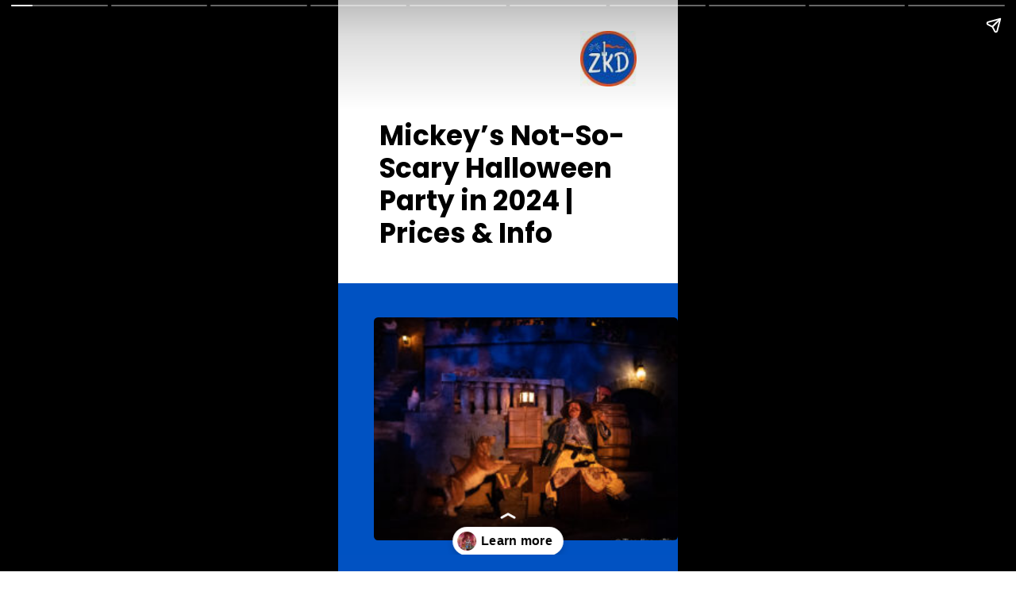

--- FILE ---
content_type: text/html
request_url: https://ziggyknowsdisney.com/web-stories/mickeys-not-so-scary-halloween-party-in-2024-prices-info-story/
body_size: 18630
content:
<!DOCTYPE html>
<html amp="" lang="en-US" transformed="self;v=1" i-amphtml-layout=""><head><meta charset="utf-8"><meta name="viewport" content="width=device-width,minimum-scale=1"><link rel="modulepreload" href="https://cdn.ampproject.org/v0.mjs" as="script" crossorigin="anonymous"><link rel="preconnect" href="https://cdn.ampproject.org"><link rel="preload" as="script" href="https://cdn.ampproject.org/v0/amp-story-1.0.js"><style amp-runtime="" i-amphtml-version="012512221826001">html{overflow-x:hidden!important}html.i-amphtml-fie{height:100%!important;width:100%!important}html:not([amp4ads]),html:not([amp4ads]) body{height:auto!important}html:not([amp4ads]) body{margin:0!important}body{-webkit-text-size-adjust:100%;-moz-text-size-adjust:100%;-ms-text-size-adjust:100%;text-size-adjust:100%}html.i-amphtml-singledoc.i-amphtml-embedded{-ms-touch-action:pan-y pinch-zoom;touch-action:pan-y pinch-zoom}html.i-amphtml-fie>body,html.i-amphtml-singledoc>body{overflow:visible!important}html.i-amphtml-fie:not(.i-amphtml-inabox)>body,html.i-amphtml-singledoc:not(.i-amphtml-inabox)>body{position:relative!important}html.i-amphtml-ios-embed-legacy>body{overflow-x:hidden!important;overflow-y:auto!important;position:absolute!important}html.i-amphtml-ios-embed{overflow-y:auto!important;position:static}#i-amphtml-wrapper{overflow-x:hidden!important;overflow-y:auto!important;position:absolute!important;top:0!important;left:0!important;right:0!important;bottom:0!important;margin:0!important;display:block!important}html.i-amphtml-ios-embed.i-amphtml-ios-overscroll,html.i-amphtml-ios-embed.i-amphtml-ios-overscroll>#i-amphtml-wrapper{-webkit-overflow-scrolling:touch!important}#i-amphtml-wrapper>body{position:relative!important;border-top:1px solid transparent!important}#i-amphtml-wrapper+body{visibility:visible}#i-amphtml-wrapper+body .i-amphtml-lightbox-element,#i-amphtml-wrapper+body[i-amphtml-lightbox]{visibility:hidden}#i-amphtml-wrapper+body[i-amphtml-lightbox] .i-amphtml-lightbox-element{visibility:visible}#i-amphtml-wrapper.i-amphtml-scroll-disabled,.i-amphtml-scroll-disabled{overflow-x:hidden!important;overflow-y:hidden!important}amp-instagram{padding:54px 0px 0px!important;background-color:#fff}amp-iframe iframe{box-sizing:border-box!important}[amp-access][amp-access-hide]{display:none}[subscriptions-dialog],body:not(.i-amphtml-subs-ready) [subscriptions-action],body:not(.i-amphtml-subs-ready) [subscriptions-section]{display:none!important}amp-experiment,amp-live-list>[update]{display:none}amp-list[resizable-children]>.i-amphtml-loading-container.amp-hidden{display:none!important}amp-list [fetch-error],amp-list[load-more] [load-more-button],amp-list[load-more] [load-more-end],amp-list[load-more] [load-more-failed],amp-list[load-more] [load-more-loading]{display:none}amp-list[diffable] div[role=list]{display:block}amp-story-page,amp-story[standalone]{min-height:1px!important;display:block!important;height:100%!important;margin:0!important;padding:0!important;overflow:hidden!important;width:100%!important}amp-story[standalone]{background-color:#000!important;position:relative!important}amp-story-page{background-color:#757575}amp-story .amp-active>div,amp-story .i-amphtml-loader-background{display:none!important}amp-story-page:not(:first-of-type):not([distance]):not([active]){transform:translateY(1000vh)!important}amp-autocomplete{position:relative!important;display:inline-block!important}amp-autocomplete>input,amp-autocomplete>textarea{padding:0.5rem;border:1px solid rgba(0,0,0,.33)}.i-amphtml-autocomplete-results,amp-autocomplete>input,amp-autocomplete>textarea{font-size:1rem;line-height:1.5rem}[amp-fx^=fly-in]{visibility:hidden}amp-script[nodom],amp-script[sandboxed]{position:fixed!important;top:0!important;width:1px!important;height:1px!important;overflow:hidden!important;visibility:hidden}
/*# sourceURL=/css/ampdoc.css*/[hidden]{display:none!important}.i-amphtml-element{display:inline-block}.i-amphtml-blurry-placeholder{transition:opacity 0.3s cubic-bezier(0.0,0.0,0.2,1)!important;pointer-events:none}[layout=nodisplay]:not(.i-amphtml-element){display:none!important}.i-amphtml-layout-fixed,[layout=fixed][width][height]:not(.i-amphtml-layout-fixed){display:inline-block;position:relative}.i-amphtml-layout-responsive,[layout=responsive][width][height]:not(.i-amphtml-layout-responsive),[width][height][heights]:not([layout]):not(.i-amphtml-layout-responsive),[width][height][sizes]:not(img):not([layout]):not(.i-amphtml-layout-responsive){display:block;position:relative}.i-amphtml-layout-intrinsic,[layout=intrinsic][width][height]:not(.i-amphtml-layout-intrinsic){display:inline-block;position:relative;max-width:100%}.i-amphtml-layout-intrinsic .i-amphtml-sizer{max-width:100%}.i-amphtml-intrinsic-sizer{max-width:100%;display:block!important}.i-amphtml-layout-container,.i-amphtml-layout-fixed-height,[layout=container],[layout=fixed-height][height]:not(.i-amphtml-layout-fixed-height){display:block;position:relative}.i-amphtml-layout-fill,.i-amphtml-layout-fill.i-amphtml-notbuilt,[layout=fill]:not(.i-amphtml-layout-fill),body noscript>*{display:block;overflow:hidden!important;position:absolute;top:0;left:0;bottom:0;right:0}body noscript>*{position:absolute!important;width:100%;height:100%;z-index:2}body noscript{display:inline!important}.i-amphtml-layout-flex-item,[layout=flex-item]:not(.i-amphtml-layout-flex-item){display:block;position:relative;-ms-flex:1 1 auto;flex:1 1 auto}.i-amphtml-layout-fluid{position:relative}.i-amphtml-layout-size-defined{overflow:hidden!important}.i-amphtml-layout-awaiting-size{position:absolute!important;top:auto!important;bottom:auto!important}i-amphtml-sizer{display:block!important}@supports (aspect-ratio:1/1){i-amphtml-sizer.i-amphtml-disable-ar{display:none!important}}.i-amphtml-blurry-placeholder,.i-amphtml-fill-content{display:block;height:0;max-height:100%;max-width:100%;min-height:100%;min-width:100%;width:0;margin:auto}.i-amphtml-layout-size-defined .i-amphtml-fill-content{position:absolute;top:0;left:0;bottom:0;right:0}.i-amphtml-replaced-content,.i-amphtml-screen-reader{padding:0!important;border:none!important}.i-amphtml-screen-reader{position:fixed!important;top:0px!important;left:0px!important;width:4px!important;height:4px!important;opacity:0!important;overflow:hidden!important;margin:0!important;display:block!important;visibility:visible!important}.i-amphtml-screen-reader~.i-amphtml-screen-reader{left:8px!important}.i-amphtml-screen-reader~.i-amphtml-screen-reader~.i-amphtml-screen-reader{left:12px!important}.i-amphtml-screen-reader~.i-amphtml-screen-reader~.i-amphtml-screen-reader~.i-amphtml-screen-reader{left:16px!important}.i-amphtml-unresolved{position:relative;overflow:hidden!important}.i-amphtml-select-disabled{-webkit-user-select:none!important;-ms-user-select:none!important;user-select:none!important}.i-amphtml-notbuilt,[layout]:not(.i-amphtml-element),[width][height][heights]:not([layout]):not(.i-amphtml-element),[width][height][sizes]:not(img):not([layout]):not(.i-amphtml-element){position:relative;overflow:hidden!important;color:transparent!important}.i-amphtml-notbuilt:not(.i-amphtml-layout-container)>*,[layout]:not([layout=container]):not(.i-amphtml-element)>*,[width][height][heights]:not([layout]):not(.i-amphtml-element)>*,[width][height][sizes]:not([layout]):not(.i-amphtml-element)>*{display:none}amp-img:not(.i-amphtml-element)[i-amphtml-ssr]>img.i-amphtml-fill-content{display:block}.i-amphtml-notbuilt:not(.i-amphtml-layout-container),[layout]:not([layout=container]):not(.i-amphtml-element),[width][height][heights]:not([layout]):not(.i-amphtml-element),[width][height][sizes]:not(img):not([layout]):not(.i-amphtml-element){color:transparent!important;line-height:0!important}.i-amphtml-ghost{visibility:hidden!important}.i-amphtml-element>[placeholder],[layout]:not(.i-amphtml-element)>[placeholder],[width][height][heights]:not([layout]):not(.i-amphtml-element)>[placeholder],[width][height][sizes]:not([layout]):not(.i-amphtml-element)>[placeholder]{display:block;line-height:normal}.i-amphtml-element>[placeholder].amp-hidden,.i-amphtml-element>[placeholder].hidden{visibility:hidden}.i-amphtml-element:not(.amp-notsupported)>[fallback],.i-amphtml-layout-container>[placeholder].amp-hidden,.i-amphtml-layout-container>[placeholder].hidden{display:none}.i-amphtml-layout-size-defined>[fallback],.i-amphtml-layout-size-defined>[placeholder]{position:absolute!important;top:0!important;left:0!important;right:0!important;bottom:0!important;z-index:1}amp-img[i-amphtml-ssr]:not(.i-amphtml-element)>[placeholder]{z-index:auto}.i-amphtml-notbuilt>[placeholder]{display:block!important}.i-amphtml-hidden-by-media-query{display:none!important}.i-amphtml-element-error{background:red!important;color:#fff!important;position:relative!important}.i-amphtml-element-error:before{content:attr(error-message)}i-amp-scroll-container,i-amphtml-scroll-container{position:absolute;top:0;left:0;right:0;bottom:0;display:block}i-amp-scroll-container.amp-active,i-amphtml-scroll-container.amp-active{overflow:auto;-webkit-overflow-scrolling:touch}.i-amphtml-loading-container{display:block!important;pointer-events:none;z-index:1}.i-amphtml-notbuilt>.i-amphtml-loading-container{display:block!important}.i-amphtml-loading-container.amp-hidden{visibility:hidden}.i-amphtml-element>[overflow]{cursor:pointer;position:relative;z-index:2;visibility:hidden;display:initial;line-height:normal}.i-amphtml-layout-size-defined>[overflow]{position:absolute}.i-amphtml-element>[overflow].amp-visible{visibility:visible}template{display:none!important}.amp-border-box,.amp-border-box *,.amp-border-box :after,.amp-border-box :before{box-sizing:border-box}amp-pixel{display:none!important}amp-analytics,amp-auto-ads,amp-story-auto-ads{position:fixed!important;top:0!important;width:1px!important;height:1px!important;overflow:hidden!important;visibility:hidden}amp-story{visibility:hidden!important}html.i-amphtml-fie>amp-analytics{position:initial!important}[visible-when-invalid]:not(.visible),form [submit-error],form [submit-success],form [submitting]{display:none}amp-accordion{display:block!important}@media (min-width:1px){:where(amp-accordion>section)>:first-child{margin:0;background-color:#efefef;padding-right:20px;border:1px solid #dfdfdf}:where(amp-accordion>section)>:last-child{margin:0}}amp-accordion>section{float:none!important}amp-accordion>section>*{float:none!important;display:block!important;overflow:hidden!important;position:relative!important}amp-accordion,amp-accordion>section{margin:0}amp-accordion:not(.i-amphtml-built)>section>:last-child{display:none!important}amp-accordion:not(.i-amphtml-built)>section[expanded]>:last-child{display:block!important}
/*# sourceURL=/css/ampshared.css*/</style><meta name="amp-story-generator-name" content="Web Stories for WordPress"><meta name="amp-story-generator-version" content="1.42.0"><meta name="robots" content="index, follow, max-image-preview:large, max-snippet:-1, max-video-preview:-1"><meta name="description" content="In this story, we will explain everything you need to know about Mickey’s Not-So-Scary Halloween Party in 2024 including dates, event details, ticket prices, discounts, merchandise, and more."><meta name="twitter:card" content="summary_large_image"><meta name="twitter:title" content="Mickey’s Not-So-Scary Halloween Party in 2024 | Prices &amp; Info Story - Ziggy Knows Disney"><meta name="twitter:description" content="In this story, we will explain everything you need to know about Mickey’s Not-So-Scary Halloween Party in 2024 including dates, event details, ticket prices, discounts, merchandise, and more."><meta name="twitter:image" content="https://ziggyknowsdisney.com/wp-content/uploads/2021/08/cropped-disney-world-annual-passes-9.jpg"><meta name="twitter:site" content="@disneyziggy"><meta name="generator" content="WordPress 6.8.3"><meta name="msapplication-TileImage" content="https://ziggyknowsdisney.com/wp-content/uploads/2019/04/Ziggy-Knows-Disney-Logo-Round-300x300.jpg"><link rel="preconnect" href="https://fonts.gstatic.com" crossorigin=""><link rel="dns-prefetch" href="https://fonts.gstatic.com"><link rel="preconnect" href="https://fonts.gstatic.com/" crossorigin=""><script async="" src="https://cdn.ampproject.org/v0.mjs" type="module" crossorigin="anonymous"></script><script async nomodule src="https://cdn.ampproject.org/v0.js" crossorigin="anonymous"></script><script async="" src="https://cdn.ampproject.org/v0/amp-story-1.0.mjs" custom-element="amp-story" type="module" crossorigin="anonymous"></script><script async nomodule src="https://cdn.ampproject.org/v0/amp-story-1.0.js" crossorigin="anonymous" custom-element="amp-story"></script><script src="https://cdn.ampproject.org/v0/amp-analytics-0.1.mjs" async="" custom-element="amp-analytics" type="module" crossorigin="anonymous"></script><script async nomodule src="https://cdn.ampproject.org/v0/amp-analytics-0.1.js" crossorigin="anonymous" custom-element="amp-analytics"></script><link rel="icon" href="https://ziggyknowsdisney.com/wp-content/uploads/2019/04/Ziggy-Knows-Disney-Logo-Round-65x65.jpg" sizes="32x32"><link rel="icon" href="https://ziggyknowsdisney.com/wp-content/uploads/2019/04/Ziggy-Knows-Disney-Logo-Round-300x300.jpg" sizes="192x192"><link href="https://fonts.googleapis.com/css2?display=swap&amp;family=Poppins%3Awght%40600%3B700&amp;family=IBM+Plex+Sans%3Awght%40400%3B700" rel="stylesheet"><style amp-custom="">h2,h3{font-weight:normal}amp-story-page{background-color:#131516}amp-story-grid-layer{overflow:visible}@media (max-aspect-ratio: 9 / 16){@media (min-aspect-ratio: 320 / 678){amp-story-grid-layer.grid-layer{margin-top:calc(( 100% / .5625 - 100% / .66666666666667 ) / 2)}}}@media not all and (min-resolution:.001dpcm){@media{p.text-wrapper > span{font-size:calc(100% - .5px)}}}.page-fullbleed-area{position:absolute;overflow:hidden;width:100%;left:0;height:calc(1.1851851851852 * 100%);top:calc(( 1 - 1.1851851851852 ) * 100% / 2)}.page-safe-area{overflow:visible;position:absolute;top:0;bottom:0;left:0;right:0;width:100%;height:calc(.84375 * 100%);margin:auto 0}.mask{position:absolute;overflow:hidden}.fill{position:absolute;top:0;left:0;right:0;bottom:0;margin:0}@media (prefers-reduced-motion: no-preference){.animation-wrapper{opacity:var(--initial-opacity);transform:var(--initial-transform)}}._c84718f{background-color:#fff}._6120891{position:absolute;pointer-events:none;left:0;top:-9.25926%;width:100%;height:118.51852%;opacity:1}._89d52dd{pointer-events:initial;width:100%;height:100%;display:block;position:absolute;top:0;left:0;z-index:0}._dc67a5c{will-change:transform}._47b35a3{position:absolute;pointer-events:none;left:-.84951%;top:49.51456%;width:101.69903%;height:61.00324%;opacity:1}._3bce694{background-color:#0052c2;will-change:transform}._5a56596{position:absolute;pointer-events:none;left:12.13592%;top:16.99029%;width:76.21359%;height:26.69903%;opacity:1}._7862c5c{white-space:pre-line;overflow-wrap:break-word;word-break:break-word;margin:1.0509554140127% 0;font-family:"Poppins",sans-serif;font-size:.533981em;line-height:1.2;text-align:left;padding:0;color:#000}._47e5cc9{font-weight:700}._b2ea70f{position:absolute;pointer-events:none;left:10.43689%;top:56.14887%;width:89.56311%;height:43.85113%;opacity:1}._c081e7a{pointer-events:initial;width:100%;height:100%;display:block;position:absolute;top:0;left:0;z-index:0;border-radius:1.3550135501355% 1.3550135501355% 1.3550135501355% 1.3550135501355%/1.8450184501845% 1.8450184501845% 1.8450184501845% 1.8450184501845%}._89c2f73{position:absolute;width:113.46747%;height:103%;left:-6.73373%;top:-.14455%}._dc41c21{position:absolute;pointer-events:none;left:71.35922%;top:0;width:16.50485%;height:11.00324%;opacity:1}._fb77fca{position:absolute;width:100.00006%;height:100%;left:-.00003%;top:0%}._20975fc{position:absolute;pointer-events:none;left:-.48544%;top:-9.38511%;width:101.69903%;height:73.6246%;opacity:1}._75da10d{width:100%;height:100%;display:block;position:absolute;top:0;left:0;--initial-opacity:0;--initial-transform:none}._333beba{width:100%;height:100%;display:block;position:absolute;top:0;left:0;--initial-opacity:1;--initial-transform:translate3d(0px,161.14773%,0)}._536a1b4{position:absolute;pointer-events:none;left:-.48544%;top:50.97087%;width:101.21359%;height:59.54693%;opacity:1}._a10b03c{width:100%;height:100%;display:block;position:absolute;top:0;left:0;--initial-opacity:1;--initial-transform:translate3d(-99.52038%,0px,0)}._e8b1620{pointer-events:initial;width:100%;height:100%;display:block;position:absolute;top:0;left:0;z-index:0;border-radius:1.1990407673861% 1.1990407673861% 1.1990407673861% 1.1990407673861%/1.3586956521739% 1.3586956521739% 1.3586956521739% 1.3586956521739%}._0f4f2eb{position:absolute;width:135.07563%;height:100%;left:-24.89193%;top:0%}._1353aa6{position:absolute;pointer-events:none;left:12.13592%;top:7.28155%;width:76.45631%;height:33.98058%;opacity:1}._6124b8d{white-space:pre-line;overflow-wrap:break-word;word-break:break-word;margin:0% 0;font-family:"IBM Plex Sans",sans-serif;font-size:.372168em;line-height:1.3;text-align:left;padding:0;color:#000}._4bbb41a{color:#fff}._14af73e{font-weight:700;color:#fff}._d992fea{position:absolute;pointer-events:none;left:0;top:29.93528%;width:101.94175%;height:81.5534%;opacity:1}._9ee1596{width:100%;height:100%;display:block;position:absolute;top:0;left:0;--initial-opacity:1;--initial-transform:translate3d(0px,-148.05997%,0)}._e6d5070{background-color:#f7691d;will-change:transform}._63a6ba7{position:absolute;pointer-events:none;left:0;top:-10.19417%;width:100%;height:54.04531%;opacity:1}._1093959{width:100%;height:100%;display:block;position:absolute;top:0;left:0;--initial-opacity:1;--initial-transform:translate3d(-100%,0px,0)}._3972211{pointer-events:initial;width:100%;height:100%;display:block;position:absolute;top:0;left:0;z-index:0;border-radius:1.2135922330097% 1.2135922330097% 1.2135922330097% 1.2135922330097%/1.497005988024% 1.497005988024% 1.497005988024% 1.497005988024%}._61973cb{position:absolute;width:121.60195%;height:100%;left:-10.80097%;top:0%}._15715b1{position:absolute;pointer-events:none;left:11.65049%;top:59.2233%;width:76.45631%;height:13.91586%;opacity:1}._902e0d5{white-space:pre-line;overflow-wrap:break-word;word-break:break-word;margin:0% 0;font-family:"IBM Plex Sans",sans-serif;font-size:.355987em;line-height:1.3;text-align:left;padding:0;color:#000}._961ac34{position:absolute;pointer-events:none;left:11.77184%;top:49.02913%;width:101.21359%;height:44.49838%;opacity:1}._9969b12{position:absolute;pointer-events:none;left:17.71845%;top:52.589%;width:83.00971%;height:37.05502%;opacity:1}._484c7e1{pointer-events:initial;width:100%;height:100%;display:block;position:absolute;top:0;left:0;z-index:0;border-radius:1.4619883040936% 1.4619883040936% 1.4619883040936% 1.4619883040936%/2.1834061135371% 2.1834061135371% 2.1834061135371% 2.1834061135371%}._2381300{position:absolute;width:169.03445%;height:142%;left:-68.9185%;top:-12.11542%}._5995c91{position:absolute;pointer-events:none;left:11.65049%;top:6.31068%;width:75.97087%;height:32.20065%;opacity:1}._ce63367{width:100%;height:100%;display:block;position:absolute;top:0;left:0;--initial-opacity:1;--initial-transform:translate3d(-115.33547%,0px,0)}._bd26c94{position:absolute;pointer-events:none;left:-13.95631%;top:2.75081%;width:101.21359%;height:38.51133%;opacity:1}._77cb66c{position:absolute;pointer-events:none;left:0;top:6.95793%;width:81.31068%;height:29.93528%;opacity:1}._dee584a{pointer-events:initial;width:100%;height:100%;display:block;position:absolute;top:0;left:0;z-index:0;border-radius:1.4925373134328% 1.4925373134328% 1.4925373134328% 1.4925373134328%/2.7027027027027% 2.7027027027027% 2.7027027027027% 2.7027027027027%;transform:scale3d(-1,1,1)}._ea77a60{position:absolute;width:100%;height:101.85809%;left:0%;top:-.92905%}._4513b4b{position:absolute;pointer-events:none;left:11.8932%;top:59.06149%;width:75.97087%;height:20.87379%;opacity:1}._d85ff64{width:100%;height:100%;display:block;position:absolute;top:0;left:0;--initial-opacity:1;--initial-transform:translate3d(-115.65495%,0px,0)}._0bbd932{white-space:pre-line;overflow-wrap:break-word;word-break:break-word;margin:0% 0;font-family:"IBM Plex Sans",sans-serif;font-size:.323625em;line-height:1.3;text-align:left;padding:0;color:#000}._8e33f47{position:absolute;pointer-events:none;left:11.65049%;top:50%;width:76.21359%;height:6.47249%;opacity:1}._eaaedd2{width:100%;height:100%;display:block;position:absolute;top:0;left:0;--initial-opacity:1;--initial-transform:translate3d(-115.28663%,0px,0)}._a301c4b{white-space:pre-line;overflow-wrap:break-word;word-break:break-word;margin:0% 0;font-family:"IBM Plex Sans",sans-serif;font-size:.485437em;line-height:1.3;text-align:left;padding:0;color:#000}._a20e59e{position:absolute;pointer-events:none;left:11.52913%;top:38.67314%;width:101.69903%;height:46.76375%;opacity:1}._e2b85cb{position:absolute;pointer-events:none;left:16.01942%;top:41.90939%;width:84.2233%;height:40.29126%;opacity:1}._3b2d413{pointer-events:initial;width:100%;height:100%;display:block;position:absolute;top:0;left:0;z-index:0;border-radius:1.4409221902017% 1.4409221902017% 1.4409221902017% 1.4409221902017%/2.0080321285141% 2.0080321285141% 2.0080321285141% 2.0080321285141%}._3880535{position:absolute;width:107.63688%;height:100%;left:-3.81844%;top:0%}._0ac1878{position:absolute;pointer-events:none;left:12.37864%;top:12.29773%;width:75.97087%;height:16.82848%;opacity:1}._e65504b{width:100%;height:100%;display:block;position:absolute;top:0;left:0;--initial-opacity:1;--initial-transform:translate3d(-116.29393%,0px,0)}._130bae3{position:absolute;pointer-events:none;left:12.13592%;top:3.23625%;width:76.21359%;height:6.47249%;opacity:1}._cbf5c47{width:100%;height:100%;display:block;position:absolute;top:0;left:0;--initial-opacity:1;--initial-transform:translate3d(-115.92356%,0px,0)}._386b8a7{position:absolute;pointer-events:none;left:0;top:0;width:95.38835%;height:47.24919%;opacity:1}._e6e1daa{width:100%;height:100%;display:block;position:absolute;top:0;left:0;--initial-opacity:1;--initial-transform:translate3d(0px,-119.59665%,0)}._bbe9841{position:absolute;pointer-events:none;left:.24272%;top:3.23625%;width:88.34951%;height:40.93851%;opacity:1}._284bc98{pointer-events:initial;width:100%;height:100%;display:block;position:absolute;top:0;left:0;z-index:0;border-radius:1.3736263736264% 1.3736263736264% 1.3736263736264% 1.3736263736264%/1.9762845849802% 1.9762845849802% 1.9762845849802% 1.9762845849802%;transform:scale3d(-1,1,1)}._18a170f{position:absolute;width:117.06189%;height:100%;left:-8.53094%;top:0%}._aae7f45{position:absolute;pointer-events:none;left:11.65049%;top:56.31068%;width:75.97087%;height:26.53722%;opacity:1}._a2418fd{white-space:pre-line;overflow-wrap:break-word;word-break:break-word;margin:0% 0;font-family:"IBM Plex Sans",sans-serif;font-size:.339806em;line-height:1.3;text-align:left;padding:0;color:#000}._f9810ce{position:absolute;pointer-events:none;left:11.52913%;top:50.64725%;width:101.45631%;height:44.49838%;opacity:1}._2eb417f{position:absolute;pointer-events:none;left:16.01942%;top:54.20712%;width:83.98058%;height:37.05502%;opacity:1}._20f78e9{pointer-events:initial;width:100%;height:100%;display:block;position:absolute;top:0;left:0;z-index:0;border-radius:1.4450867052023% 1.4450867052023% 1.4450867052023% 1.4450867052023%/2.1834061135371% 2.1834061135371% 2.1834061135371% 2.1834061135371%}._b749f4b{position:absolute;width:100%;height:100.72779%;left:0%;top:-.36389%}._90e055f{position:absolute;pointer-events:none;left:11.40777%;top:18.28479%;width:76.94175%;height:17.79935%;opacity:1}._c60e54e{width:100%;height:100%;display:block;position:absolute;top:0;left:0;--initial-opacity:1;--initial-transform:translate3d(-114.8265%,0px,0)}._33a906a{position:absolute;pointer-events:none;left:11.40777%;top:9.54693%;width:76.21359%;height:6.47249%;opacity:1}._8d1c5e2{width:100%;height:100%;display:block;position:absolute;top:0;left:0;--initial-opacity:1;--initial-transform:translate3d(-114.96816%,0px,0)}._aa2a171{position:absolute;pointer-events:none;left:0;top:-9.54693%;width:78.64078%;height:72.3301%;opacity:1}._9e7b6bf{width:100%;height:100%;display:block;position:absolute;top:0;left:0;--initial-opacity:1;--initial-transform:translate3d(0px,-99.60228%,0)}._a3a963e{position:absolute;pointer-events:none;left:20.75243%;top:44.49838%;width:80.09709%;height:67.47573%;opacity:1}._56d24a6{width:100%;height:100%;display:block;position:absolute;top:0;left:0;--initial-opacity:1;--initial-transform:translate3d(0px,95.97655%,0)}._e07affb{position:absolute;pointer-events:none;left:11.65049%;top:3.07443%;width:65.53398%;height:19.09385%;opacity:1}._84ed030{white-space:pre-line;overflow-wrap:break-word;word-break:break-word;margin:1.1481481481481% 0;font-family:"Poppins",sans-serif;font-size:.501618em;line-height:1.2;text-align:left;padding:0;color:#000}._674e8b2{font-weight:600;text-transform:uppercase}._fc59074{position:absolute;pointer-events:none;left:81.31068%;top:-2.42718%;width:16.50485%;height:11.00324%;opacity:1}._f818189{width:100%;height:100%;display:block;position:absolute;top:0;left:0;--initial-opacity:1;--initial-transform:translate3d(113.23532%,0px,0)}._fb8db83{width:100%;height:100%;display:block;position:absolute;top:0;left:0;--initial-opacity:1;--initial-transform:rotateZ(180deg)}._8af477d{position:absolute;pointer-events:none;left:0;top:26.69903%;width:101.45631%;height:55.82524%;opacity:1}._2129a7b{pointer-events:initial;width:100%;height:100%;display:block;position:absolute;top:0;left:0;z-index:0;border-radius:1.1961722488038% 1.1961722488038% 1.1961722488038% 1.1961722488038%/1.4492753623188% 1.4492753623188% 1.4492753623188% 1.4492753623188%}._43ec8b4{position:absolute;width:127.51794%;height:103%;left:-13.75897%;top:-.14455%}._548f92d{position:absolute;pointer-events:none;left:-5.21845%;top:8.57605%;width:108.49515%;height:81.22977%;opacity:1}._f1cbb3d{width:100%;height:100%;display:block;position:absolute;top:0;left:0;--initial-opacity:1;--initial-transform:translate3d(0px,-121.95662%,0)}._2e1f3af{position:absolute;pointer-events:none;left:11.65049%;top:0;width:63.83495%;height:6.95793%;opacity:1}._4169cd2{white-space:pre-line;overflow-wrap:break-word;word-break:break-word;margin:1.1787072243346% 0;font-family:"Poppins",sans-serif;font-size:.501618em;line-height:1.2;text-align:left;padding:0;color:#000}._a77ca9f{position:absolute;pointer-events:none;left:41.99029%;top:90.7767%;width:16.50485%;height:11.00324%;opacity:1}._784a4b9{width:100%;height:100%;display:block;position:absolute;top:0;left:0;--initial-opacity:1;--initial-transform:translate3d(351.47069%,0px,0)}._fe017a2{position:absolute;pointer-events:none;left:12.62136%;top:9.87055%;width:74.75728%;height:27.18447%;opacity:1}._772ca60{width:100%;height:100%;display:block;position:absolute;top:0;left:0;--initial-opacity:1;--initial-transform:translate3d(-116.88312%,0px,0)}._aeca664{pointer-events:initial;width:100%;height:100%;display:block;position:absolute;top:0;left:0;z-index:0;border-radius:1.6233766233766% 1.6233766233766% 1.6233766233766% 1.6233766233766%/2.9761904761905% 2.9761904761905% 2.9761904761905% 2.9761904761905%}._81026c9{position:absolute;width:100%;height:122.14581%;left:0%;top:-11.07291%}._be4519b{position:absolute;pointer-events:none;left:11.65049%;top:37.54045%;width:76.94175%;height:12.13592%;opacity:1}._254c3af{width:100%;height:100%;display:block;position:absolute;top:0;left:0}._e491dc7{white-space:pre-line;overflow-wrap:break-word;word-break:break-word;margin:0% 0;font-family:"IBM Plex Sans",sans-serif;font-size:.291262em;line-height:1.3;text-align:left;padding:4.416403785489% 4.416403785489%;color:#000}._d9c30b6{position:absolute;pointer-events:none;left:12.98544%;top:50.32362%;width:74.51456%;height:27.18447%;opacity:1}._d43ba78{width:100%;height:100%;display:block;position:absolute;top:0;left:0;--initial-opacity:1;--initial-transform:translate3d(-117.42671%,0px,0)}._7084be5{pointer-events:initial;width:100%;height:100%;display:block;position:absolute;top:0;left:0;z-index:0;border-radius:1.628664495114% 1.628664495114% 1.628664495114% 1.628664495114%/2.9761904761905% 2.9761904761905% 2.9761904761905% 2.9761904761905%}._89d0534{position:absolute;width:108.54176%;height:100%;left:-4.27088%;top:0%}._2e07bd5{position:absolute;pointer-events:none;left:11.40777%;top:77.34628%;width:76.94175%;height:12.45955%;opacity:1}._21573d5{white-space:pre-line;overflow-wrap:break-word;word-break:break-word;margin:0% 0;font-family:"IBM Plex Sans",sans-serif;font-size:.291262em;line-height:1.3;text-align:left;padding:4.7318611987382% 4.7318611987382%;color:#000}

/*# sourceURL=amp-custom.css */</style><link rel="alternate" type="application/rss+xml" title="Ziggy Knows Disney » Feed" href="https://ziggyknowsdisney.com/feed/"><link rel="alternate" type="application/rss+xml" title="Ziggy Knows Disney » Comments Feed" href="https://ziggyknowsdisney.com/comments/feed/"><link rel="alternate" type="application/rss+xml" title="Ziggy Knows Disney » Stories Feed" href="https://ziggyknowsdisney.com/web-stories/feed/"><title>Mickey’s Not-So-Scary Halloween Party in 2024 | Prices &amp; Info Story - Ziggy Knows Disney</title><link rel="canonical" href="https://ziggyknowsdisney.com/web-stories/mickeys-not-so-scary-halloween-party-in-2024-prices-info-story/"><script type="application/ld+json" class="yoast-schema-graph">{"@context":"https://schema.org","@graph":[{"@type":"Article","@id":"https://ziggyknowsdisney.com/web-stories/mickeys-not-so-scary-halloween-party-in-2024-prices-info-story/#article","isPartOf":{"@id":"https://ziggyknowsdisney.com/web-stories/mickeys-not-so-scary-halloween-party-in-2024-prices-info-story/"},"author":{"name":"Allison Lancaster","@id":"https://ziggyknowsdisney.com/#/schema/person/cdff4e10334c91b728de75d45d1287b1"},"headline":"Mickey’s Not-So-Scary Halloween Party in 2024 | Prices &#038; Info Story","datePublished":"2024-05-27T12:30:00+00:00","mainEntityOfPage":{"@id":"https://ziggyknowsdisney.com/web-stories/mickeys-not-so-scary-halloween-party-in-2024-prices-info-story/"},"wordCount":214,"publisher":{"@id":"https://ziggyknowsdisney.com/#organization"},"image":{"@id":"https://ziggyknowsdisney.com/web-stories/mickeys-not-so-scary-halloween-party-in-2024-prices-info-story/#primaryimage"},"thumbnailUrl":"https://ziggyknowsdisney.com/wp-content/uploads/2021/08/cropped-disney-world-annual-passes-9.jpg","inLanguage":"en-US"},{"@type":"WebPage","@id":"https://ziggyknowsdisney.com/web-stories/mickeys-not-so-scary-halloween-party-in-2024-prices-info-story/","url":"https://ziggyknowsdisney.com/web-stories/mickeys-not-so-scary-halloween-party-in-2024-prices-info-story/","name":"Mickey’s Not-So-Scary Halloween Party in 2024 | Prices & Info Story - Ziggy Knows Disney","isPartOf":{"@id":"https://ziggyknowsdisney.com/#website"},"primaryImageOfPage":{"@id":"https://ziggyknowsdisney.com/web-stories/mickeys-not-so-scary-halloween-party-in-2024-prices-info-story/#primaryimage"},"image":{"@id":"https://ziggyknowsdisney.com/web-stories/mickeys-not-so-scary-halloween-party-in-2024-prices-info-story/#primaryimage"},"thumbnailUrl":"https://ziggyknowsdisney.com/wp-content/uploads/2021/08/cropped-disney-world-annual-passes-9.jpg","datePublished":"2024-05-27T12:30:00+00:00","breadcrumb":{"@id":"https://ziggyknowsdisney.com/web-stories/mickeys-not-so-scary-halloween-party-in-2024-prices-info-story/#breadcrumb"},"inLanguage":"en-US","potentialAction":[{"@type":"ReadAction","target":["https://ziggyknowsdisney.com/web-stories/mickeys-not-so-scary-halloween-party-in-2024-prices-info-story/"]}]},{"@type":"ImageObject","inLanguage":"en-US","@id":"https://ziggyknowsdisney.com/web-stories/mickeys-not-so-scary-halloween-party-in-2024-prices-info-story/#primaryimage","url":"https://ziggyknowsdisney.com/wp-content/uploads/2021/08/cropped-disney-world-annual-passes-9.jpg","contentUrl":"https://ziggyknowsdisney.com/wp-content/uploads/2021/08/cropped-disney-world-annual-passes-9.jpg","width":640,"height":853,"caption":"Pirates of the Caribbean Magic Kingdom"},{"@type":"BreadcrumbList","@id":"https://ziggyknowsdisney.com/web-stories/mickeys-not-so-scary-halloween-party-in-2024-prices-info-story/#breadcrumb","itemListElement":[{"@type":"ListItem","position":1,"name":"Home","item":"https://ziggyknowsdisney.com/"},{"@type":"ListItem","position":2,"name":"Stories","item":"https://ziggyknowsdisney.com/web-stories/"},{"@type":"ListItem","position":3,"name":"Mickey’s Not-So-Scary Halloween Party in 2024 | Prices &#038; Info Story"}]},{"@type":"WebSite","@id":"https://ziggyknowsdisney.com/#website","url":"https://ziggyknowsdisney.com/","name":"Ziggy Knows Disney","description":"The Ultimate Disney Travel Site","publisher":{"@id":"https://ziggyknowsdisney.com/#organization"},"potentialAction":[{"@type":"SearchAction","target":{"@type":"EntryPoint","urlTemplate":"https://ziggyknowsdisney.com/?s={search_term_string}"},"query-input":{"@type":"PropertyValueSpecification","valueRequired":true,"valueName":"search_term_string"}}],"inLanguage":"en-US"},{"@type":"Organization","@id":"https://ziggyknowsdisney.com/#organization","name":"Ziggy Knows Disney","url":"https://ziggyknowsdisney.com/","logo":{"@type":"ImageObject","inLanguage":"en-US","@id":"https://ziggyknowsdisney.com/#/schema/logo/image/","url":"https://ziggyknowsdisney.com/wp-content/uploads/2019/04/Ziggy-Knows-Disney-Logo-Round.jpg","contentUrl":"https://ziggyknowsdisney.com/wp-content/uploads/2019/04/Ziggy-Knows-Disney-Logo-Round.jpg","width":400,"height":400,"caption":"Ziggy Knows Disney"},"image":{"@id":"https://ziggyknowsdisney.com/#/schema/logo/image/"},"sameAs":["https://www.facebook.com/ziggyknowsdisney/","https://x.com/disneyziggy","https://www.instagram.com/ziggyknowsdisney/","https://www.pinterest.com/ziggyknowsdisney/"]},{"@type":"Person","@id":"https://ziggyknowsdisney.com/#/schema/person/cdff4e10334c91b728de75d45d1287b1","name":"Allison Lancaster","image":{"@type":"ImageObject","inLanguage":"en-US","@id":"https://ziggyknowsdisney.com/#/schema/person/image/","url":"https://secure.gravatar.com/avatar/1cfe9c9184a4d4a2b3040478075573d5ec66d527f9aeb6c99034f407d57f2c86?s=96&d=blank&r=g","contentUrl":"https://secure.gravatar.com/avatar/1cfe9c9184a4d4a2b3040478075573d5ec66d527f9aeb6c99034f407d57f2c86?s=96&d=blank&r=g","caption":"Allison Lancaster"},"sameAs":["http://allisonrlancaster.com"],"url":"https://ziggyknowsdisney.com/author/allisonrlancaster/"}]}</script><link rel="https://api.w.org/" href="https://ziggyknowsdisney.com/wp-json/"><link rel="alternate" title="JSON" type="application/json" href="https://ziggyknowsdisney.com/wp-json/web-stories/v1/web-story/78045"><link rel="EditURI" type="application/rsd+xml" title="RSD" href="https://ziggyknowsdisney.com/xmlrpc.php?rsd"><link rel="prev" title="Big Thunder Mountain Refurbishment at Disney’s Magic Kingdom Story" href="https://ziggyknowsdisney.com/web-stories/big-thunder-mountain-refurbishment-at-disneys-magic-kingdom-story/"><link rel="next" title="Island Tower at Disney’s Polynesian Villas &amp; Bungalows Story" href="https://ziggyknowsdisney.com/web-stories/island-tower-at-disneys-polynesian-villas-bungalows-story/"><link rel="shortlink" href="https://ziggyknowsdisney.com/?p=78045"><link rel="alternate" title="oEmbed (JSON)" type="application/json+oembed" href="https://ziggyknowsdisney.com/wp-json/oembed/1.0/embed?url=https%3A%2F%2Fziggyknowsdisney.com%2Fweb-stories%2Fmickeys-not-so-scary-halloween-party-in-2024-prices-info-story%2F"><link rel="alternate" title="oEmbed (XML)" type="text/xml+oembed" href="https://ziggyknowsdisney.com/wp-json/oembed/1.0/embed?url=https%3A%2F%2Fziggyknowsdisney.com%2Fweb-stories%2Fmickeys-not-so-scary-halloween-party-in-2024-prices-info-story%2F&amp;format=xml"><link rel="apple-touch-icon" href="https://ziggyknowsdisney.com/wp-content/uploads/2019/04/Ziggy-Knows-Disney-Logo-Round-300x300.jpg"><script amp-onerror="">document.querySelector("script[src*='/v0.js']").onerror=function(){document.querySelector('style[amp-boilerplate]').textContent=''}</script><style amp-boilerplate="">body{-webkit-animation:-amp-start 8s steps(1,end) 0s 1 normal both;-moz-animation:-amp-start 8s steps(1,end) 0s 1 normal both;-ms-animation:-amp-start 8s steps(1,end) 0s 1 normal both;animation:-amp-start 8s steps(1,end) 0s 1 normal both}@-webkit-keyframes -amp-start{from{visibility:hidden}to{visibility:visible}}@-moz-keyframes -amp-start{from{visibility:hidden}to{visibility:visible}}@-ms-keyframes -amp-start{from{visibility:hidden}to{visibility:visible}}@-o-keyframes -amp-start{from{visibility:hidden}to{visibility:visible}}@keyframes -amp-start{from{visibility:hidden}to{visibility:visible}}</style><noscript><style amp-boilerplate="">body{-webkit-animation:none;-moz-animation:none;-ms-animation:none;animation:none}</style></noscript><link rel="stylesheet" amp-extension="amp-story" href="https://cdn.ampproject.org/v0/amp-story-1.0.css"><script amp-story-dvh-polyfill="">"use strict";if(!self.CSS||!CSS.supports||!CSS.supports("height:1dvh")){function e(){document.documentElement.style.setProperty("--story-dvh",innerHeight/100+"px","important")}addEventListener("resize",e,{passive:!0}),e()}</script></head><body><amp-story standalone="" publisher="Ziggy Knows Disney" publisher-logo-src="https://ziggyknowsdisney.com/wp-content/uploads/2019/06/cropped-Ziggy-Knows-Disney-Logo-Round.jpg" title="Mickey’s Not-So-Scary Halloween Party in 2024 | Prices &amp; Info Story" poster-portrait-src="https://ziggyknowsdisney.com/wp-content/uploads/2021/08/cropped-disney-world-annual-passes-9.jpg" class="i-amphtml-layout-container" i-amphtml-layout="container"><amp-story-page id="95b7f833-fe9e-4471-9960-1515490b348a" auto-advance-after="7s" class="i-amphtml-layout-container" i-amphtml-layout="container"><amp-story-grid-layer template="vertical" aspect-ratio="412:618" class="grid-layer i-amphtml-layout-container" i-amphtml-layout="container" style="--aspect-ratio:412/618;"><div class="_c84718f page-fullbleed-area"><div class="page-safe-area"><div class="_6120891"><div class="_89d52dd mask" id="el-9ed8ed3a-0907-4f9d-9dda-88026ecac682"><div class="_dc67a5c fill"></div></div></div></div></div></amp-story-grid-layer><amp-story-grid-layer template="vertical" aspect-ratio="412:618" class="grid-layer i-amphtml-layout-container" i-amphtml-layout="container" style="--aspect-ratio:412/618;"><div class="page-fullbleed-area"><div class="page-safe-area"><div class="_47b35a3"><div class="_89d52dd mask" id="el-085d0c99-0a52-497a-81a0-cee12132f77a"><div class="_3bce694 fill"></div></div></div><div class="_5a56596"><div id="el-66b2bd8e-e4a2-46d1-926f-732024a9cb9f" class="_89d52dd"><h2 class="_7862c5c fill text-wrapper"><span><span class="_47e5cc9">Mickey’s Not-So-Scary Halloween Party in 2024 | Prices &amp; Info</span></span></h2></div></div><div class="_b2ea70f"><div class="_c081e7a mask" id="el-074b2864-dff8-4134-8711-9739f3216fbc"><div data-leaf-element="true" class="_89c2f73"><amp-img layout="fill" src="https://ziggyknowsdisney.com/wp-content/uploads/2021/08/disney-world-annual-passes-9.jpg" alt="Pirates of the Caribbean Magic Kingdom" srcset="https://ziggyknowsdisney.com/wp-content/uploads/2021/08/disney-world-annual-passes-9.jpg 1200w, https://ziggyknowsdisney.com/wp-content/uploads/2021/08/disney-world-annual-passes-9-1080x720.jpg 1080w, https://ziggyknowsdisney.com/wp-content/uploads/2021/08/disney-world-annual-passes-9-960x640.jpg 960w, https://ziggyknowsdisney.com/wp-content/uploads/2021/08/disney-world-annual-passes-9-800x533.jpg 800w, https://ziggyknowsdisney.com/wp-content/uploads/2021/08/disney-world-annual-passes-9-768x512.jpg 768w, https://ziggyknowsdisney.com/wp-content/uploads/2021/08/disney-world-annual-passes-9-735x490.jpg 735w, https://ziggyknowsdisney.com/wp-content/uploads/2021/08/disney-world-annual-passes-9-640x427.jpg 640w, https://ziggyknowsdisney.com/wp-content/uploads/2021/08/disney-world-annual-passes-9-520x347.jpg 520w, https://ziggyknowsdisney.com/wp-content/uploads/2021/08/disney-world-annual-passes-9-347x231.jpg 347w, https://ziggyknowsdisney.com/wp-content/uploads/2021/08/disney-world-annual-passes-9-335x223.jpg 335w, https://ziggyknowsdisney.com/wp-content/uploads/2021/08/disney-world-annual-passes-9-300x200.jpg 300w, https://ziggyknowsdisney.com/wp-content/uploads/2021/08/disney-world-annual-passes-9-150x100.jpg 150w" sizes="(min-width: 1024px) 40vh, 90vw" disable-inline-width="true" class="i-amphtml-layout-fill i-amphtml-layout-size-defined" i-amphtml-layout="fill"></amp-img></div></div></div><div class="_dc41c21"><div class="_89d52dd mask" id="el-cb7e672f-8a6b-496f-81e5-29262a948699"><div data-leaf-element="true" class="_fb77fca"><amp-img layout="fill" src="https://ziggyknowsdisney.com/wp-content/uploads/2019/06/Ziggy-Knows-Disney-Logo-Round.jpg" alt="Ziggy Knows Disney website" srcset="https://ziggyknowsdisney.com/wp-content/uploads/2019/06/Ziggy-Knows-Disney-Logo-Round.jpg 1010w, https://ziggyknowsdisney.com/wp-content/uploads/2019/06/Ziggy-Knows-Disney-Logo-Round-768x768.jpg 768w, https://ziggyknowsdisney.com/wp-content/uploads/2019/06/Ziggy-Knows-Disney-Logo-Round-600x600.jpg 600w, https://ziggyknowsdisney.com/wp-content/uploads/2019/06/Ziggy-Knows-Disney-Logo-Round-300x300.jpg 300w, https://ziggyknowsdisney.com/wp-content/uploads/2019/06/Ziggy-Knows-Disney-Logo-Round-150x150.jpg 150w, https://ziggyknowsdisney.com/wp-content/uploads/2019/06/Ziggy-Knows-Disney-Logo-Round-100x100.jpg 100w, https://ziggyknowsdisney.com/wp-content/uploads/2019/06/Ziggy-Knows-Disney-Logo-Round-65x65.jpg 65w" sizes="(min-width: 1024px) 7vh, 17vw" disable-inline-width="true" class="i-amphtml-layout-fill i-amphtml-layout-size-defined" i-amphtml-layout="fill"></amp-img></div></div></div></div></div></amp-story-grid-layer><amp-story-page-outlink layout="nodisplay" cta-image="https://ziggyknowsdisney.com/wp-content/uploads/2020/06/mickey-not-so-scary-fireworks.jpg" class="i-amphtml-layout-nodisplay" hidden="hidden" i-amphtml-layout="nodisplay"><a href="https://ziggyknowsdisney.com/mickeys-not-so-scary-halloween-party/?utm_source=google&amp;utm_medium=gws&amp;utm_campaign=stories" target="_blank">Learn more</a></amp-story-page-outlink></amp-story-page><amp-story-page id="35a84c6b-5811-4bf5-ac38-9ac5f49da4bc" auto-advance-after="7s" class="i-amphtml-layout-container" i-amphtml-layout="container"><amp-story-animation layout="nodisplay" trigger="visibility" class="i-amphtml-layout-nodisplay" hidden="hidden" i-amphtml-layout="nodisplay"><script type="application/json">[{"selector":"#anim-26503e1f-f264-4296-b8ae-fae541d9f8bc","keyframes":{"opacity":[0,1]},"delay":0,"duration":1500,"easing":"cubic-bezier(0.2, 0.6, 0.0, 1)","fill":"both"}]</script></amp-story-animation><amp-story-animation layout="nodisplay" trigger="visibility" class="i-amphtml-layout-nodisplay" hidden="hidden" i-amphtml-layout="nodisplay"><script type="application/json">[{"selector":"#anim-6c674631-e53c-4a40-9332-f2c8f06866c7","keyframes":{"transform":["translate3d(0px, 161.14773%, 0)","translate3d(0px, 0px, 0)"]},"delay":0,"duration":1500,"easing":"cubic-bezier(0.2, 0.6, 0.0, 1)","fill":"both"}]</script></amp-story-animation><amp-story-animation layout="nodisplay" trigger="visibility" class="i-amphtml-layout-nodisplay" hidden="hidden" i-amphtml-layout="nodisplay"><script type="application/json">[{"selector":"#anim-4fe6a8de-701a-422c-a634-69be691a46b3","keyframes":{"opacity":[0,1]},"delay":0,"duration":1500,"easing":"cubic-bezier(0.2, 0.6, 0.0, 1)","fill":"both"}]</script></amp-story-animation><amp-story-animation layout="nodisplay" trigger="visibility" class="i-amphtml-layout-nodisplay" hidden="hidden" i-amphtml-layout="nodisplay"><script type="application/json">[{"selector":"#anim-917bf5a2-9086-42c8-b548-42ad17640d2f","keyframes":{"transform":["translate3d(-99.52038%, 0px, 0)","translate3d(0px, 0px, 0)"]},"delay":0,"duration":1500,"easing":"cubic-bezier(0.2, 0.6, 0.0, 1)","fill":"both"}]</script></amp-story-animation><amp-story-grid-layer template="vertical" aspect-ratio="412:618" class="grid-layer i-amphtml-layout-container" i-amphtml-layout="container" style="--aspect-ratio:412/618;"><div class="_c84718f page-fullbleed-area"><div class="page-safe-area"><div class="_6120891"><div class="_89d52dd mask" id="el-7823da84-9a79-4a2c-85b2-a7f7de5826fc"><div class="_dc67a5c fill"></div></div></div></div></div></amp-story-grid-layer><amp-story-grid-layer template="vertical" aspect-ratio="412:618" class="grid-layer i-amphtml-layout-container" i-amphtml-layout="container" style="--aspect-ratio:412/618;"><div class="page-fullbleed-area"><div class="page-safe-area"><div class="_20975fc"><div id="anim-26503e1f-f264-4296-b8ae-fae541d9f8bc" class="_75da10d animation-wrapper"><div id="anim-6c674631-e53c-4a40-9332-f2c8f06866c7" class="_333beba animation-wrapper"><div class="_89d52dd mask" id="el-18f7f44a-f5b9-41c1-93ed-b8efa40ec0ca"><div class="_3bce694 fill"></div></div></div></div></div><div class="_536a1b4"><div id="anim-4fe6a8de-701a-422c-a634-69be691a46b3" class="_75da10d animation-wrapper"><div id="anim-917bf5a2-9086-42c8-b548-42ad17640d2f" class="_a10b03c animation-wrapper"><div class="_e8b1620 mask" id="el-02294f8e-3a67-47fe-a910-8dfbe0640c0b"><div data-leaf-element="true" class="_0f4f2eb"><amp-img layout="fill" src="https://ziggyknowsdisney.com/wp-content/uploads/2020/06/mickeys-not-so-scary-halloween-party-2.jpg" alt="Mickey and Minnie performing at the park" srcset="https://ziggyknowsdisney.com/wp-content/uploads/2020/06/mickeys-not-so-scary-halloween-party-2.jpg 1200w, https://ziggyknowsdisney.com/wp-content/uploads/2020/06/mickeys-not-so-scary-halloween-party-2-1080x706.jpg 1080w, https://ziggyknowsdisney.com/wp-content/uploads/2020/06/mickeys-not-so-scary-halloween-party-2-960x627.jpg 960w, https://ziggyknowsdisney.com/wp-content/uploads/2020/06/mickeys-not-so-scary-halloween-party-2-800x523.jpg 800w, https://ziggyknowsdisney.com/wp-content/uploads/2020/06/mickeys-not-so-scary-halloween-party-2-768x502.jpg 768w, https://ziggyknowsdisney.com/wp-content/uploads/2020/06/mickeys-not-so-scary-halloween-party-2-735x480.jpg 735w, https://ziggyknowsdisney.com/wp-content/uploads/2020/06/mickeys-not-so-scary-halloween-party-2-640x418.jpg 640w, https://ziggyknowsdisney.com/wp-content/uploads/2020/06/mickeys-not-so-scary-halloween-party-2-520x340.jpg 520w, https://ziggyknowsdisney.com/wp-content/uploads/2020/06/mickeys-not-so-scary-halloween-party-2-347x227.jpg 347w, https://ziggyknowsdisney.com/wp-content/uploads/2020/06/mickeys-not-so-scary-halloween-party-2-335x219.jpg 335w, https://ziggyknowsdisney.com/wp-content/uploads/2020/06/mickeys-not-so-scary-halloween-party-2-300x196.jpg 300w, https://ziggyknowsdisney.com/wp-content/uploads/2020/06/mickeys-not-so-scary-halloween-party-2-150x98.jpg 150w" sizes="(min-width: 1024px) 46vh, 101vw" disable-inline-width="true" class="i-amphtml-layout-fill i-amphtml-layout-size-defined" i-amphtml-layout="fill"></amp-img></div></div></div></div></div><div class="_1353aa6"><div id="el-e2367c83-6997-4120-b482-79b3e51d017f" class="_89d52dd"><h3 class="_6124b8d fill text-wrapper"><span><span class="_4bbb41a">One of the most popular events in Walt Disney World every year is </span><span class="_14af73e">Mickey’s Not-So-Scary Halloween Party</span><span class="_4bbb41a">, the hard-ticket event at </span><span class="_14af73e">Disney’s Magic Kingdom park</span><span class="_4bbb41a">.</span></span></h3></div></div></div></div></amp-story-grid-layer><amp-story-page-outlink layout="nodisplay" class="i-amphtml-layout-nodisplay" hidden="hidden" i-amphtml-layout="nodisplay"><a href="https://ziggyknowsdisney.com/mickeys-not-so-scary-halloween-party/?utm_source=google&amp;utm_medium=gws&amp;utm_campaign=stories" target="_blank">Learn more</a></amp-story-page-outlink></amp-story-page><amp-story-page id="fca09600-b93d-4461-88c0-30ebf28aff2a" auto-advance-after="7s" class="i-amphtml-layout-container" i-amphtml-layout="container"><amp-story-animation layout="nodisplay" trigger="visibility" class="i-amphtml-layout-nodisplay" hidden="hidden" i-amphtml-layout="nodisplay"><script type="application/json">[{"selector":"#anim-96014bb6-6ab2-4cbf-98bd-ea5f2fd06f43","keyframes":{"opacity":[0,1]},"delay":0,"duration":1500,"easing":"cubic-bezier(0.2, 0.6, 0.0, 1)","fill":"both"}]</script></amp-story-animation><amp-story-animation layout="nodisplay" trigger="visibility" class="i-amphtml-layout-nodisplay" hidden="hidden" i-amphtml-layout="nodisplay"><script type="application/json">[{"selector":"#anim-64c7ee81-d738-41eb-8766-8dd96e21ce94","keyframes":{"transform":["translate3d(0px, -148.05997%, 0)","translate3d(0px, 0px, 0)"]},"delay":0,"duration":1500,"easing":"cubic-bezier(0.2, 0.6, 0.0, 1)","fill":"both"}]</script></amp-story-animation><amp-story-animation layout="nodisplay" trigger="visibility" class="i-amphtml-layout-nodisplay" hidden="hidden" i-amphtml-layout="nodisplay"><script type="application/json">[{"selector":"#anim-145b8c9c-7b79-483c-8cc6-ad55b342f945","keyframes":{"opacity":[0,1]},"delay":0,"duration":1500,"easing":"cubic-bezier(0.2, 0.6, 0.0, 1)","fill":"both"}]</script></amp-story-animation><amp-story-animation layout="nodisplay" trigger="visibility" class="i-amphtml-layout-nodisplay" hidden="hidden" i-amphtml-layout="nodisplay"><script type="application/json">[{"selector":"#anim-4cc567be-404b-408d-b852-c69287957f22","keyframes":{"transform":["translate3d(-100%, 0px, 0)","translate3d(0px, 0px, 0)"]},"delay":0,"duration":1500,"easing":"cubic-bezier(0.2, 0.6, 0.0, 1)","fill":"both"}]</script></amp-story-animation><amp-story-grid-layer template="vertical" aspect-ratio="412:618" class="grid-layer i-amphtml-layout-container" i-amphtml-layout="container" style="--aspect-ratio:412/618;"><div class="_c84718f page-fullbleed-area"><div class="page-safe-area"><div class="_6120891"><div class="_89d52dd mask" id="el-426649b8-b817-4da4-b29a-57ee3fd734c4"><div class="_dc67a5c fill"></div></div></div></div></div></amp-story-grid-layer><amp-story-grid-layer template="vertical" aspect-ratio="412:618" class="grid-layer i-amphtml-layout-container" i-amphtml-layout="container" style="--aspect-ratio:412/618;"><div class="page-fullbleed-area"><div class="page-safe-area"><div class="_d992fea"><div id="anim-96014bb6-6ab2-4cbf-98bd-ea5f2fd06f43" class="_75da10d animation-wrapper"><div id="anim-64c7ee81-d738-41eb-8766-8dd96e21ce94" class="_9ee1596 animation-wrapper"><div class="_89d52dd mask" id="el-33d7bf7f-0b42-4664-a81c-03d53dfac33d"><div class="_e6d5070 fill"></div></div></div></div></div><div class="_63a6ba7"><div id="anim-145b8c9c-7b79-483c-8cc6-ad55b342f945" class="_75da10d animation-wrapper"><div id="anim-4cc567be-404b-408d-b852-c69287957f22" class="_1093959 animation-wrapper"><div class="_3972211 mask" id="el-d3a00a03-0198-4527-8e1e-d82c2ccb8fc6"><div data-leaf-element="true" class="_61973cb"><amp-img layout="fill" src="https://ziggyknowsdisney.com/wp-content/uploads/2020/06/mickeys-not-so-scary-halloween-party-4.jpg" alt="Mickey's Not-So-Scary Halloween Party Hocus Pocus" srcset="https://ziggyknowsdisney.com/wp-content/uploads/2020/06/mickeys-not-so-scary-halloween-party-4.jpg 1200w, https://ziggyknowsdisney.com/wp-content/uploads/2020/06/mickeys-not-so-scary-halloween-party-4-1080x720.jpg 1080w, https://ziggyknowsdisney.com/wp-content/uploads/2020/06/mickeys-not-so-scary-halloween-party-4-960x640.jpg 960w, https://ziggyknowsdisney.com/wp-content/uploads/2020/06/mickeys-not-so-scary-halloween-party-4-800x533.jpg 800w, https://ziggyknowsdisney.com/wp-content/uploads/2020/06/mickeys-not-so-scary-halloween-party-4-768x512.jpg 768w, https://ziggyknowsdisney.com/wp-content/uploads/2020/06/mickeys-not-so-scary-halloween-party-4-735x490.jpg 735w, https://ziggyknowsdisney.com/wp-content/uploads/2020/06/mickeys-not-so-scary-halloween-party-4-640x427.jpg 640w, https://ziggyknowsdisney.com/wp-content/uploads/2020/06/mickeys-not-so-scary-halloween-party-4-520x347.jpg 520w, https://ziggyknowsdisney.com/wp-content/uploads/2020/06/mickeys-not-so-scary-halloween-party-4-347x231.jpg 347w, https://ziggyknowsdisney.com/wp-content/uploads/2020/06/mickeys-not-so-scary-halloween-party-4-335x223.jpg 335w, https://ziggyknowsdisney.com/wp-content/uploads/2020/06/mickeys-not-so-scary-halloween-party-4-300x200.jpg 300w, https://ziggyknowsdisney.com/wp-content/uploads/2020/06/mickeys-not-so-scary-halloween-party-4-150x100.jpg 150w" sizes="(min-width: 1024px) 45vh, 100vw" disable-inline-width="true" class="i-amphtml-layout-fill i-amphtml-layout-size-defined" i-amphtml-layout="fill"></amp-img></div></div></div></div></div><div class="_15715b1"><div id="el-f8e46428-41d7-46a1-b877-30ab34ea2577" class="_89d52dd"><h3 class="_902e0d5 fill text-wrapper"><span><span class="_4bbb41a">Disney has announced it is back again in 2024, and we have all the details for you.</span></span></h3></div></div></div></div></amp-story-grid-layer><amp-story-page-outlink layout="nodisplay" class="i-amphtml-layout-nodisplay" hidden="hidden" i-amphtml-layout="nodisplay"><a href="https://ziggyknowsdisney.com/mickeys-not-so-scary-halloween-party/?utm_source=google&amp;utm_medium=gws&amp;utm_campaign=stories" target="_blank">Learn more</a></amp-story-page-outlink></amp-story-page><amp-story-page id="8f6df428-5138-4650-bbfe-6225dc5c433c" auto-advance-after="7s" class="i-amphtml-layout-container" i-amphtml-layout="container"><amp-story-animation layout="nodisplay" trigger="visibility" class="i-amphtml-layout-nodisplay" hidden="hidden" i-amphtml-layout="nodisplay"><script type="application/json">[{"selector":"#anim-c6a060cf-42c2-43d0-b16b-42b0f92e5d9e","keyframes":{"opacity":[0,1]},"delay":200,"duration":600,"easing":"cubic-bezier(0.2, 0.6, 0.0, 1)","fill":"both"}]</script></amp-story-animation><amp-story-animation layout="nodisplay" trigger="visibility" class="i-amphtml-layout-nodisplay" hidden="hidden" i-amphtml-layout="nodisplay"><script type="application/json">[{"selector":"#anim-9f8e4689-c0d4-415b-8cba-84be0cf8b4a2","keyframes":{"transform":["translate3d(-115.33547%, 0px, 0)","translate3d(0px, 0px, 0)"]},"delay":200,"duration":600,"easing":"cubic-bezier(0.2, 0.6, 0.0, 1)","fill":"both"}]</script></amp-story-animation><amp-story-grid-layer template="vertical" aspect-ratio="412:618" class="grid-layer i-amphtml-layout-container" i-amphtml-layout="container" style="--aspect-ratio:412/618;"><div class="_c84718f page-fullbleed-area"><div class="page-safe-area"><div class="_6120891"><div class="_89d52dd mask" id="el-e2200576-2c71-4ccb-9eb3-f65ca08b6547"><div class="_dc67a5c fill"></div></div></div></div></div></amp-story-grid-layer><amp-story-grid-layer template="vertical" aspect-ratio="412:618" class="grid-layer i-amphtml-layout-container" i-amphtml-layout="container" style="--aspect-ratio:412/618;"><div class="page-fullbleed-area"><div class="page-safe-area"><div class="_961ac34"><div class="_89d52dd mask" id="el-1b3dcb45-79aa-413a-8e29-1cf17ca673c0"><div class="_e6d5070 fill"></div></div></div><div class="_9969b12"><div class="_484c7e1 mask" id="el-1534d56f-2972-4274-9312-8d4f22d12cc1"><div data-leaf-element="true" class="_2381300"><amp-img layout="fill" src="https://ziggyknowsdisney.com/wp-content/uploads/2020/06/mickeys-not-so-scary-halloween-party-1.jpg" alt="Mickey's Not-So-Scary Halloween Party" srcset="https://ziggyknowsdisney.com/wp-content/uploads/2020/06/mickeys-not-so-scary-halloween-party-1.jpg 1200w, https://ziggyknowsdisney.com/wp-content/uploads/2020/06/mickeys-not-so-scary-halloween-party-1-1080x608.jpg 1080w, https://ziggyknowsdisney.com/wp-content/uploads/2020/06/mickeys-not-so-scary-halloween-party-1-960x540.jpg 960w, https://ziggyknowsdisney.com/wp-content/uploads/2020/06/mickeys-not-so-scary-halloween-party-1-800x450.jpg 800w, https://ziggyknowsdisney.com/wp-content/uploads/2020/06/mickeys-not-so-scary-halloween-party-1-768x432.jpg 768w, https://ziggyknowsdisney.com/wp-content/uploads/2020/06/mickeys-not-so-scary-halloween-party-1-735x413.jpg 735w, https://ziggyknowsdisney.com/wp-content/uploads/2020/06/mickeys-not-so-scary-halloween-party-1-720x405.jpg 720w, https://ziggyknowsdisney.com/wp-content/uploads/2020/06/mickeys-not-so-scary-halloween-party-1-640x360.jpg 640w, https://ziggyknowsdisney.com/wp-content/uploads/2020/06/mickeys-not-so-scary-halloween-party-1-520x293.jpg 520w, https://ziggyknowsdisney.com/wp-content/uploads/2020/06/mickeys-not-so-scary-halloween-party-1-480x270.jpg 480w, https://ziggyknowsdisney.com/wp-content/uploads/2020/06/mickeys-not-so-scary-halloween-party-1-347x195.jpg 347w, https://ziggyknowsdisney.com/wp-content/uploads/2020/06/mickeys-not-so-scary-halloween-party-1-335x188.jpg 335w, https://ziggyknowsdisney.com/wp-content/uploads/2020/06/mickeys-not-so-scary-halloween-party-1-320x180.jpg 320w, https://ziggyknowsdisney.com/wp-content/uploads/2020/06/mickeys-not-so-scary-halloween-party-1-300x169.jpg 300w, https://ziggyknowsdisney.com/wp-content/uploads/2020/06/mickeys-not-so-scary-halloween-party-1-150x84.jpg 150w" sizes="(min-width: 1024px) 37vh, 83vw" disable-inline-width="true" class="i-amphtml-layout-fill i-amphtml-layout-size-defined" i-amphtml-layout="fill"></amp-img></div></div></div><div class="_5995c91"><div id="anim-c6a060cf-42c2-43d0-b16b-42b0f92e5d9e" class="_75da10d animation-wrapper"><div id="anim-9f8e4689-c0d4-415b-8cba-84be0cf8b4a2" class="_ce63367 animation-wrapper"><div id="el-59d46e89-45f3-4195-9161-60fc1a9e1fc7" class="_89d52dd"><h3 class="_902e0d5 fill text-wrapper"><span>In this story, we will explain everything you need to know about Mickey’s Not-So-Scary Halloween Party in 2024 including dates, event details, ticket prices, discounts, merchandise, and more.</span></h3></div></div></div></div></div></div></amp-story-grid-layer><amp-story-page-outlink layout="nodisplay" theme="dark" class="i-amphtml-layout-nodisplay" hidden="hidden" i-amphtml-layout="nodisplay"><a href="https://ziggyknowsdisney.com/mickeys-not-so-scary-halloween-party/?utm_source=google&amp;utm_medium=gws&amp;utm_campaign=stories" target="_blank">Learn more</a></amp-story-page-outlink></amp-story-page><amp-story-page id="2562f717-37ab-4dba-92ea-d1ffc0783066" auto-advance-after="7s" class="i-amphtml-layout-container" i-amphtml-layout="container"><amp-story-animation layout="nodisplay" trigger="visibility" class="i-amphtml-layout-nodisplay" hidden="hidden" i-amphtml-layout="nodisplay"><script type="application/json">[{"selector":"#anim-8f9b24a1-8b23-4061-9351-9555cdfffbcf","keyframes":{"opacity":[0,1]},"delay":200,"duration":600,"easing":"cubic-bezier(0.2, 0.6, 0.0, 1)","fill":"both"}]</script></amp-story-animation><amp-story-animation layout="nodisplay" trigger="visibility" class="i-amphtml-layout-nodisplay" hidden="hidden" i-amphtml-layout="nodisplay"><script type="application/json">[{"selector":"#anim-c004849b-8c86-434c-8cde-099e86a62aa7","keyframes":{"transform":["translate3d(-115.65495%, 0px, 0)","translate3d(0px, 0px, 0)"]},"delay":200,"duration":600,"easing":"cubic-bezier(0.2, 0.6, 0.0, 1)","fill":"both"}]</script></amp-story-animation><amp-story-animation layout="nodisplay" trigger="visibility" class="i-amphtml-layout-nodisplay" hidden="hidden" i-amphtml-layout="nodisplay"><script type="application/json">[{"selector":"#anim-385bbca5-ab81-4c4f-b185-feea6a02b6fe","keyframes":{"opacity":[0,1]},"delay":0,"duration":600,"easing":"cubic-bezier(0.2, 0.6, 0.0, 1)","fill":"both"}]</script></amp-story-animation><amp-story-animation layout="nodisplay" trigger="visibility" class="i-amphtml-layout-nodisplay" hidden="hidden" i-amphtml-layout="nodisplay"><script type="application/json">[{"selector":"#anim-1682954e-9c84-4b65-8be4-66c9c16128eb","keyframes":{"transform":["translate3d(-115.28663%, 0px, 0)","translate3d(0px, 0px, 0)"]},"delay":0,"duration":600,"easing":"cubic-bezier(0.2, 0.6, 0.0, 1)","fill":"both"}]</script></amp-story-animation><amp-story-grid-layer template="vertical" aspect-ratio="412:618" class="grid-layer i-amphtml-layout-container" i-amphtml-layout="container" style="--aspect-ratio:412/618;"><div class="_c84718f page-fullbleed-area"><div class="page-safe-area"><div class="_6120891"><div class="_89d52dd mask" id="el-22308913-cc4b-4ce6-b1b0-6b65aad0544c"><div class="_dc67a5c fill"></div></div></div></div></div></amp-story-grid-layer><amp-story-grid-layer template="vertical" aspect-ratio="412:618" class="grid-layer i-amphtml-layout-container" i-amphtml-layout="container" style="--aspect-ratio:412/618;"><div class="page-fullbleed-area"><div class="page-safe-area"><div class="_bd26c94"><div class="_89d52dd mask" id="el-6b810771-656b-4631-9375-9cefddd183a0"><div class="_3bce694 fill"></div></div></div><div class="_77cb66c"><div class="_dee584a mask" id="el-faf57f0b-1ba6-4676-8c68-91f61b1e5fcf"><div data-leaf-element="true" class="_ea77a60"><amp-img layout="fill" src="https://ziggyknowsdisney.com/wp-content/uploads/2024/05/mickeys-not-so-scary-3.jpg" alt="Mickey &amp; Minnie at Mickey's Not So Scary Halloween Party" srcset="https://ziggyknowsdisney.com/wp-content/uploads/2024/05/mickeys-not-so-scary-3.jpg 1200w, https://ziggyknowsdisney.com/wp-content/uploads/2024/05/mickeys-not-so-scary-3-1080x608.jpg 1080w, https://ziggyknowsdisney.com/wp-content/uploads/2024/05/mickeys-not-so-scary-3-960x540.jpg 960w, https://ziggyknowsdisney.com/wp-content/uploads/2024/05/mickeys-not-so-scary-3-800x450.jpg 800w, https://ziggyknowsdisney.com/wp-content/uploads/2024/05/mickeys-not-so-scary-3-768x432.jpg 768w, https://ziggyknowsdisney.com/wp-content/uploads/2024/05/mickeys-not-so-scary-3-728x410.jpg 728w, https://ziggyknowsdisney.com/wp-content/uploads/2024/05/mickeys-not-so-scary-3-300x169.jpg 300w, https://ziggyknowsdisney.com/wp-content/uploads/2024/05/mickeys-not-so-scary-3-150x84.jpg 150w" sizes="(min-width: 1024px) 37vh, 81vw" disable-inline-width="true" class="i-amphtml-layout-fill i-amphtml-layout-size-defined" i-amphtml-layout="fill"></amp-img></div></div></div><div class="_4513b4b"><div id="anim-8f9b24a1-8b23-4061-9351-9555cdfffbcf" class="_75da10d animation-wrapper"><div id="anim-c004849b-8c86-434c-8cde-099e86a62aa7" class="_d85ff64 animation-wrapper"><div id="el-708dac6b-fbe2-49d8-bf4b-ed2031e100ae" class="_89d52dd"><p class="_0bbd932 fill text-wrapper"><span>– More Villains than Ever
– DescenDANCE Party
– New Characters
– Earlier Start Time for “Mickey’s Boo-To-You-Halloween Parade”</span></p></div></div></div></div><div class="_8e33f47"><div id="anim-385bbca5-ab81-4c4f-b185-feea6a02b6fe" class="_75da10d animation-wrapper"><div id="anim-1682954e-9c84-4b65-8be4-66c9c16128eb" class="_eaaedd2 animation-wrapper"><div id="el-7a98263c-02d9-4ef8-bc76-4a2f67750624" class="_89d52dd"><h2 class="_a301c4b fill text-wrapper"><span><span class="_47e5cc9">What’s New in 2024?</span></span></h2></div></div></div></div></div></div></amp-story-grid-layer><amp-story-page-outlink layout="nodisplay" theme="dark" class="i-amphtml-layout-nodisplay" hidden="hidden" i-amphtml-layout="nodisplay"><a href="https://ziggyknowsdisney.com/mickeys-not-so-scary-halloween-party/?utm_source=google&amp;utm_medium=gws&amp;utm_campaign=stories" target="_blank">Learn more</a></amp-story-page-outlink></amp-story-page><amp-story-page id="a3c052cd-293d-44e0-9c78-eaf862bc8842" auto-advance-after="7s" class="i-amphtml-layout-container" i-amphtml-layout="container"><amp-story-animation layout="nodisplay" trigger="visibility" class="i-amphtml-layout-nodisplay" hidden="hidden" i-amphtml-layout="nodisplay"><script type="application/json">[{"selector":"#anim-f232cacf-da3f-4ef1-a0d6-fa5bcfe88ee9","keyframes":{"opacity":[0,1]},"delay":200,"duration":600,"easing":"cubic-bezier(0.2, 0.6, 0.0, 1)","fill":"both"}]</script></amp-story-animation><amp-story-animation layout="nodisplay" trigger="visibility" class="i-amphtml-layout-nodisplay" hidden="hidden" i-amphtml-layout="nodisplay"><script type="application/json">[{"selector":"#anim-aa071dce-4d9c-4202-b7a3-58bab4c85dfb","keyframes":{"transform":["translate3d(-116.29393%, 0px, 0)","translate3d(0px, 0px, 0)"]},"delay":200,"duration":600,"easing":"cubic-bezier(0.2, 0.6, 0.0, 1)","fill":"both"}]</script></amp-story-animation><amp-story-animation layout="nodisplay" trigger="visibility" class="i-amphtml-layout-nodisplay" hidden="hidden" i-amphtml-layout="nodisplay"><script type="application/json">[{"selector":"#anim-56bb73b9-ed1d-4aca-9a32-4889efb0136f","keyframes":{"opacity":[0,1]},"delay":0,"duration":600,"easing":"cubic-bezier(0.2, 0.6, 0.0, 1)","fill":"both"}]</script></amp-story-animation><amp-story-animation layout="nodisplay" trigger="visibility" class="i-amphtml-layout-nodisplay" hidden="hidden" i-amphtml-layout="nodisplay"><script type="application/json">[{"selector":"#anim-2c969c66-7f8b-46c2-bf52-44a3aec3bbf2","keyframes":{"transform":["translate3d(-115.92356%, 0px, 0)","translate3d(0px, 0px, 0)"]},"delay":0,"duration":600,"easing":"cubic-bezier(0.2, 0.6, 0.0, 1)","fill":"both"}]</script></amp-story-animation><amp-story-grid-layer template="vertical" aspect-ratio="412:618" class="grid-layer i-amphtml-layout-container" i-amphtml-layout="container" style="--aspect-ratio:412/618;"><div class="_c84718f page-fullbleed-area"><div class="page-safe-area"><div class="_6120891"><div class="_89d52dd mask" id="el-936ac91d-9172-447e-92c8-353a40ff6f2a"><div class="_dc67a5c fill"></div></div></div></div></div></amp-story-grid-layer><amp-story-grid-layer template="vertical" aspect-ratio="412:618" class="grid-layer i-amphtml-layout-container" i-amphtml-layout="container" style="--aspect-ratio:412/618;"><div class="page-fullbleed-area"><div class="page-safe-area"><div class="_a20e59e"><div class="_89d52dd mask" id="el-50316863-7725-4981-a110-3dd675845d2e"><div class="_e6d5070 fill"></div></div></div><div class="_e2b85cb"><div class="_3b2d413 mask" id="el-c3db1292-17d1-4380-bfae-eb2da1c44fe2"><div data-leaf-element="true" class="_3880535"><amp-img layout="fill" src="https://ziggyknowsdisney.com/wp-content/uploads/2020/06/mickeys-not-so-scary-halloween-party-3.jpg" alt="Mickey's Not-So-Scary Halloween Party Fireworks" srcset="https://ziggyknowsdisney.com/wp-content/uploads/2020/06/mickeys-not-so-scary-halloween-party-3.jpg 1200w, https://ziggyknowsdisney.com/wp-content/uploads/2020/06/mickeys-not-so-scary-halloween-party-3-1080x720.jpg 1080w, https://ziggyknowsdisney.com/wp-content/uploads/2020/06/mickeys-not-so-scary-halloween-party-3-960x640.jpg 960w, https://ziggyknowsdisney.com/wp-content/uploads/2020/06/mickeys-not-so-scary-halloween-party-3-800x533.jpg 800w, https://ziggyknowsdisney.com/wp-content/uploads/2020/06/mickeys-not-so-scary-halloween-party-3-768x512.jpg 768w, https://ziggyknowsdisney.com/wp-content/uploads/2020/06/mickeys-not-so-scary-halloween-party-3-735x490.jpg 735w, https://ziggyknowsdisney.com/wp-content/uploads/2020/06/mickeys-not-so-scary-halloween-party-3-640x427.jpg 640w, https://ziggyknowsdisney.com/wp-content/uploads/2020/06/mickeys-not-so-scary-halloween-party-3-520x347.jpg 520w, https://ziggyknowsdisney.com/wp-content/uploads/2020/06/mickeys-not-so-scary-halloween-party-3-347x231.jpg 347w, https://ziggyknowsdisney.com/wp-content/uploads/2020/06/mickeys-not-so-scary-halloween-party-3-335x223.jpg 335w, https://ziggyknowsdisney.com/wp-content/uploads/2020/06/mickeys-not-so-scary-halloween-party-3-300x200.jpg 300w, https://ziggyknowsdisney.com/wp-content/uploads/2020/06/mickeys-not-so-scary-halloween-party-3-150x100.jpg 150w" sizes="(min-width: 1024px) 38vh, 84vw" disable-inline-width="true" class="i-amphtml-layout-fill i-amphtml-layout-size-defined" i-amphtml-layout="fill"></amp-img></div></div></div><div class="_0ac1878"><div id="anim-f232cacf-da3f-4ef1-a0d6-fa5bcfe88ee9" class="_75da10d animation-wrapper"><div id="anim-aa071dce-4d9c-4202-b7a3-58bab4c85dfb" class="_e65504b animation-wrapper"><div id="el-d51d1708-7765-4bf4-b3a3-bc9bfe52de80" class="_89d52dd"><p class="_0bbd932 fill text-wrapper"><span>– <span class="_47e5cc9">August:</span> 9, 13, 16, 20, 23, 27 and 30
– <span class="_47e5cc9">September:</span> 2, 6, 8, 10, 13, 15, 17, 20, 22, 24, 26, 27 and 29</span></p></div></div></div></div><div class="_130bae3"><div id="anim-56bb73b9-ed1d-4aca-9a32-4889efb0136f" class="_75da10d animation-wrapper"><div id="anim-2c969c66-7f8b-46c2-bf52-44a3aec3bbf2" class="_cbf5c47 animation-wrapper"><div id="el-d37d3cfa-b544-4633-8c36-48c31eb4d0fd" class="_89d52dd"><h2 class="_a301c4b fill text-wrapper"><span><span class="_47e5cc9">What’s New in 2024?</span></span></h2></div></div></div></div></div></div></amp-story-grid-layer><amp-story-page-outlink layout="nodisplay" theme="dark" class="i-amphtml-layout-nodisplay" hidden="hidden" i-amphtml-layout="nodisplay"><a href="https://ziggyknowsdisney.com/mickeys-not-so-scary-halloween-party/?utm_source=google&amp;utm_medium=gws&amp;utm_campaign=stories" target="_blank">Learn more</a></amp-story-page-outlink></amp-story-page><amp-story-page id="cc72eaf0-eefb-482a-89f2-46a6d9b24fe0" auto-advance-after="7s" class="i-amphtml-layout-container" i-amphtml-layout="container"><amp-story-animation layout="nodisplay" trigger="visibility" class="i-amphtml-layout-nodisplay" hidden="hidden" i-amphtml-layout="nodisplay"><script type="application/json">[{"selector":"#anim-a3afed5f-3e6d-4f47-b616-e4dea47c18f9","keyframes":{"opacity":[0,1]},"delay":0,"duration":1500,"easing":"cubic-bezier(0.2, 0.6, 0.0, 1)","fill":"both"}]</script></amp-story-animation><amp-story-animation layout="nodisplay" trigger="visibility" class="i-amphtml-layout-nodisplay" hidden="hidden" i-amphtml-layout="nodisplay"><script type="application/json">[{"selector":"#anim-480e6ded-9582-452e-891a-c8db9db7cada","keyframes":{"transform":["translate3d(0px, -119.59665%, 0)","translate3d(0px, 0px, 0)"]},"delay":0,"duration":1500,"easing":"cubic-bezier(0.2, 0.6, 0.0, 1)","fill":"both"}]</script></amp-story-animation><amp-story-animation layout="nodisplay" trigger="visibility" class="i-amphtml-layout-nodisplay" hidden="hidden" i-amphtml-layout="nodisplay"><script type="application/json">[{"selector":"#anim-b07a1089-2559-471e-a512-443c1f42d8a8","keyframes":{"opacity":[0,1]},"delay":200,"duration":600,"easing":"cubic-bezier(0.2, 0.6, 0.0, 1)","fill":"both"}]</script></amp-story-animation><amp-story-animation layout="nodisplay" trigger="visibility" class="i-amphtml-layout-nodisplay" hidden="hidden" i-amphtml-layout="nodisplay"><script type="application/json">[{"selector":"#anim-eceef3f7-f613-48f1-a438-32b16874227e","keyframes":{"transform":["translate3d(-115.33547%, 0px, 0)","translate3d(0px, 0px, 0)"]},"delay":200,"duration":600,"easing":"cubic-bezier(0.2, 0.6, 0.0, 1)","fill":"both"}]</script></amp-story-animation><amp-story-grid-layer template="vertical" aspect-ratio="412:618" class="grid-layer i-amphtml-layout-container" i-amphtml-layout="container" style="--aspect-ratio:412/618;"><div class="_c84718f page-fullbleed-area"><div class="page-safe-area"><div class="_6120891"><div class="_89d52dd mask" id="el-d33e6ffd-4d5a-40e5-9670-988e1c719a64"><div class="_dc67a5c fill"></div></div></div></div></div></amp-story-grid-layer><amp-story-grid-layer template="vertical" aspect-ratio="412:618" class="grid-layer i-amphtml-layout-container" i-amphtml-layout="container" style="--aspect-ratio:412/618;"><div class="page-fullbleed-area"><div class="page-safe-area"><div class="_386b8a7"><div id="anim-a3afed5f-3e6d-4f47-b616-e4dea47c18f9" class="_75da10d animation-wrapper"><div id="anim-480e6ded-9582-452e-891a-c8db9db7cada" class="_e6e1daa animation-wrapper"><div class="_89d52dd mask" id="el-99672ad9-a997-4afc-8eb3-c78fbb1f413e"><div class="_3bce694 fill"></div></div></div></div></div><div class="_bbe9841"><div class="_284bc98 mask" id="el-d6a98c7f-88e6-4a7a-9c8d-43fc18c1457d"><div data-leaf-element="true" class="_18a170f"><amp-img layout="fill" src="https://ziggyknowsdisney.com/wp-content/uploads/2020/06/mickey-not-so-scary-fireworks.jpg" alt="Mickey’s Not-So-Scary Halloween Party at Disney with fireworks during the night" srcset="https://ziggyknowsdisney.com/wp-content/uploads/2020/06/mickey-not-so-scary-fireworks.jpg 800w, https://ziggyknowsdisney.com/wp-content/uploads/2020/06/mickey-not-so-scary-fireworks-768x456.jpg 768w, https://ziggyknowsdisney.com/wp-content/uploads/2020/06/mickey-not-so-scary-fireworks-300x178.jpg 300w" sizes="(min-width: 1024px) 40vh, 88vw" disable-inline-width="true" class="i-amphtml-layout-fill i-amphtml-layout-size-defined" i-amphtml-layout="fill"></amp-img></div></div></div><div class="_aae7f45"><div id="anim-b07a1089-2559-471e-a512-443c1f42d8a8" class="_75da10d animation-wrapper"><div id="anim-eceef3f7-f613-48f1-a438-32b16874227e" class="_ce63367 animation-wrapper"><div id="el-ddb0c8af-9c12-4a13-bbe9-294a6f649341" class="_89d52dd"><h3 class="_a2418fd fill text-wrapper"><span>The party runs from 7:00 pm to midnight, lasting 5 hours. Ticket-holders for Mickey’s Not-So-Scary Halloween Party can enter the Magic Kingdom starting at 4:00 pm.</span></h3></div></div></div></div></div></div></amp-story-grid-layer><amp-story-page-outlink layout="nodisplay" theme="dark" class="i-amphtml-layout-nodisplay" hidden="hidden" i-amphtml-layout="nodisplay"><a href="https://ziggyknowsdisney.com/mickeys-not-so-scary-halloween-party/?utm_source=google&amp;utm_medium=gws&amp;utm_campaign=stories" target="_blank">Learn more</a></amp-story-page-outlink></amp-story-page><amp-story-page id="928c1212-515c-476d-b144-540b10e50f6c" auto-advance-after="7s" class="i-amphtml-layout-container" i-amphtml-layout="container"><amp-story-animation layout="nodisplay" trigger="visibility" class="i-amphtml-layout-nodisplay" hidden="hidden" i-amphtml-layout="nodisplay"><script type="application/json">[{"selector":"#anim-781f739d-66a0-4411-a6bd-282d4ef64f73","keyframes":{"opacity":[0,1]},"delay":200,"duration":600,"easing":"cubic-bezier(0.2, 0.6, 0.0, 1)","fill":"both"}]</script></amp-story-animation><amp-story-animation layout="nodisplay" trigger="visibility" class="i-amphtml-layout-nodisplay" hidden="hidden" i-amphtml-layout="nodisplay"><script type="application/json">[{"selector":"#anim-f9cd1f06-5296-4f93-83e2-a1074dad4ffb","keyframes":{"transform":["translate3d(-114.8265%, 0px, 0)","translate3d(0px, 0px, 0)"]},"delay":200,"duration":600,"easing":"cubic-bezier(0.2, 0.6, 0.0, 1)","fill":"both"}]</script></amp-story-animation><amp-story-animation layout="nodisplay" trigger="visibility" class="i-amphtml-layout-nodisplay" hidden="hidden" i-amphtml-layout="nodisplay"><script type="application/json">[{"selector":"#anim-7b2edcef-12b6-44e3-8c61-5935ab9ebdb4","keyframes":{"opacity":[0,1]},"delay":0,"duration":600,"easing":"cubic-bezier(0.2, 0.6, 0.0, 1)","fill":"both"}]</script></amp-story-animation><amp-story-animation layout="nodisplay" trigger="visibility" class="i-amphtml-layout-nodisplay" hidden="hidden" i-amphtml-layout="nodisplay"><script type="application/json">[{"selector":"#anim-a8491f33-01de-4118-8edc-ecfac8ca2fed","keyframes":{"transform":["translate3d(-114.96816%, 0px, 0)","translate3d(0px, 0px, 0)"]},"delay":0,"duration":600,"easing":"cubic-bezier(0.2, 0.6, 0.0, 1)","fill":"both"}]</script></amp-story-animation><amp-story-grid-layer template="vertical" aspect-ratio="412:618" class="grid-layer i-amphtml-layout-container" i-amphtml-layout="container" style="--aspect-ratio:412/618;"><div class="_c84718f page-fullbleed-area"><div class="page-safe-area"><div class="_6120891"><div class="_89d52dd mask" id="el-1511c08d-8f44-4ee7-a747-0061f8eeb1b1"><div class="_dc67a5c fill"></div></div></div></div></div></amp-story-grid-layer><amp-story-grid-layer template="vertical" aspect-ratio="412:618" class="grid-layer i-amphtml-layout-container" i-amphtml-layout="container" style="--aspect-ratio:412/618;"><div class="page-fullbleed-area"><div class="page-safe-area"><div class="_f9810ce"><div class="_89d52dd mask" id="el-a35b2f83-09cd-4b73-aa07-d5c14510f77c"><div class="_e6d5070 fill"></div></div></div><div class="_2eb417f"><div class="_20f78e9 mask" id="el-845a8fc8-8e05-49ab-aa68-77c8a18d9cb6"><div data-leaf-element="true" class="_b749f4b"><amp-img layout="fill" src="https://ziggyknowsdisney.com/wp-content/uploads/2024/05/mickeys-not-so-scary-2.jpg" alt="Fireworks Show Mickey's Not So Scary Halloween Party" srcset="https://ziggyknowsdisney.com/wp-content/uploads/2024/05/mickeys-not-so-scary-2.jpg 1200w, https://ziggyknowsdisney.com/wp-content/uploads/2024/05/mickeys-not-so-scary-2-1080x720.jpg 1080w, https://ziggyknowsdisney.com/wp-content/uploads/2024/05/mickeys-not-so-scary-2-960x640.jpg 960w, https://ziggyknowsdisney.com/wp-content/uploads/2024/05/mickeys-not-so-scary-2-800x533.jpg 800w, https://ziggyknowsdisney.com/wp-content/uploads/2024/05/mickeys-not-so-scary-2-768x512.jpg 768w, https://ziggyknowsdisney.com/wp-content/uploads/2024/05/mickeys-not-so-scary-2-300x200.jpg 300w, https://ziggyknowsdisney.com/wp-content/uploads/2024/05/mickeys-not-so-scary-2-150x100.jpg 150w" sizes="(min-width: 1024px) 38vh, 84vw" disable-inline-width="true" class="i-amphtml-layout-fill i-amphtml-layout-size-defined" i-amphtml-layout="fill"></amp-img></div></div></div><div class="_90e055f"><div id="anim-781f739d-66a0-4411-a6bd-282d4ef64f73" class="_75da10d animation-wrapper"><div id="anim-f9cd1f06-5296-4f93-83e2-a1074dad4ffb" class="_c60e54e animation-wrapper"><div id="el-e04686c4-6f48-40d0-b50d-c55ae8b3a3ff" class="_89d52dd"><h3 class="_a2418fd fill text-wrapper"><span>Ticket prices range from <span class="_47e5cc9">$119 – $199 each</span> per person. Prices depend on the date you choose to attend.</span></h3></div></div></div></div><div class="_33a906a"><div id="anim-7b2edcef-12b6-44e3-8c61-5935ab9ebdb4" class="_75da10d animation-wrapper"><div id="anim-a8491f33-01de-4118-8edc-ecfac8ca2fed" class="_8d1c5e2 animation-wrapper"><div id="el-95d3dfc1-fe9e-4e67-8f83-ba85a693f543" class="_89d52dd"><h2 class="_a301c4b fill text-wrapper"><span><span class="_47e5cc9">Ticket Prices</span></span></h2></div></div></div></div></div></div></amp-story-grid-layer><amp-story-page-outlink layout="nodisplay" theme="dark" class="i-amphtml-layout-nodisplay" hidden="hidden" i-amphtml-layout="nodisplay"><a href="https://ziggyknowsdisney.com/mickeys-not-so-scary-halloween-party/?utm_source=google&amp;utm_medium=gws&amp;utm_campaign=stories" target="_blank">Learn more</a></amp-story-page-outlink></amp-story-page><amp-story-page id="a47984c8-fe4d-4f7f-a9ee-8e82afb7c722" auto-advance-after="7s" class="i-amphtml-layout-container" i-amphtml-layout="container"><amp-story-animation layout="nodisplay" trigger="visibility" class="i-amphtml-layout-nodisplay" hidden="hidden" i-amphtml-layout="nodisplay"><script type="application/json">[{"selector":"#anim-94d77d63-07b8-4734-a2e7-0f0d414d9916","keyframes":{"opacity":[0,1]},"delay":0,"duration":1500,"easing":"cubic-bezier(0.2, 0.6, 0.0, 1)","fill":"both"}]</script></amp-story-animation><amp-story-animation layout="nodisplay" trigger="visibility" class="i-amphtml-layout-nodisplay" hidden="hidden" i-amphtml-layout="nodisplay"><script type="application/json">[{"selector":"#anim-c19888db-b971-4976-b828-c26d507e6aae","keyframes":{"transform":["translate3d(0px, 95.97655%, 0)","translate3d(0px, 0px, 0)"]},"delay":0,"duration":1500,"easing":"cubic-bezier(0.2, 0.6, 0.0, 1)","fill":"both"}]</script></amp-story-animation><amp-story-animation layout="nodisplay" trigger="visibility" class="i-amphtml-layout-nodisplay" hidden="hidden" i-amphtml-layout="nodisplay"><script type="application/json">[{"selector":"#anim-4498dd6f-f155-4a85-9372-2d26e7cca9f9","keyframes":{"transform":["translate3d(113.23532%, 0px, 0)","translate3d(0px, 0px, 0)"]},"delay":0,"duration":1000,"easing":"cubic-bezier(.2, 0, .8, 1)","fill":"both"}]</script></amp-story-animation><amp-story-animation layout="nodisplay" trigger="visibility" class="i-amphtml-layout-nodisplay" hidden="hidden" i-amphtml-layout="nodisplay"><script type="application/json">[{"selector":"#anim-7fc5f95d-70d8-4ec7-9938-27e9ad2c2c06","keyframes":{"transform":["rotateZ(180deg)","rotateZ(0deg)"]},"delay":0,"duration":1000,"easing":"cubic-bezier(.2, 0, .5, 1)","fill":"forwards"}]</script></amp-story-animation><amp-story-animation layout="nodisplay" trigger="visibility" class="i-amphtml-layout-nodisplay" hidden="hidden" i-amphtml-layout="nodisplay"><script type="application/json">[{"selector":"#anim-212b8fd4-56cf-43fc-a962-99949340ca35","keyframes":{"opacity":[0,1]},"delay":0,"duration":1500,"easing":"cubic-bezier(0.2, 0.6, 0.0, 1)","fill":"both"}]</script></amp-story-animation><amp-story-animation layout="nodisplay" trigger="visibility" class="i-amphtml-layout-nodisplay" hidden="hidden" i-amphtml-layout="nodisplay"><script type="application/json">[{"selector":"#anim-71f4b6f4-a17a-4ea3-8179-03af085d3619","keyframes":{"transform":["translate3d(0px, -99.60228%, 0)","translate3d(0px, 0px, 0)"]},"delay":0,"duration":1500,"easing":"cubic-bezier(0.2, 0.6, 0.0, 1)","fill":"both"}]</script></amp-story-animation><amp-story-animation layout="nodisplay" trigger="visibility" class="i-amphtml-layout-nodisplay" hidden="hidden" i-amphtml-layout="nodisplay"><script type="application/json">[{"selector":"#anim-eaaf1724-24ea-4dba-aa41-7448b83ea3b8","keyframes":{"opacity":[0,1]},"delay":0,"duration":1500,"easing":"cubic-bezier(0.2, 0.6, 0.0, 1)","fill":"both"}]</script></amp-story-animation><amp-story-animation layout="nodisplay" trigger="visibility" class="i-amphtml-layout-nodisplay" hidden="hidden" i-amphtml-layout="nodisplay"><script type="application/json">[{"selector":"#anim-9ab9b2d4-c6c6-4309-94c0-4e81a857512f","keyframes":{"transform":["translate3d(-100%, 0px, 0)","translate3d(0px, 0px, 0)"]},"delay":0,"duration":1500,"easing":"cubic-bezier(0.2, 0.6, 0.0, 1)","fill":"both"}]</script></amp-story-animation><amp-story-grid-layer template="vertical" aspect-ratio="412:618" class="grid-layer i-amphtml-layout-container" i-amphtml-layout="container" style="--aspect-ratio:412/618;"><div class="_c84718f page-fullbleed-area"><div class="page-safe-area"><div class="_6120891"><div class="_89d52dd mask" id="el-ac56dde0-8018-4f3a-af95-428db71a243e"><div class="_dc67a5c fill"></div></div></div></div></div></amp-story-grid-layer><amp-story-grid-layer template="vertical" aspect-ratio="412:618" class="grid-layer i-amphtml-layout-container" i-amphtml-layout="container" style="--aspect-ratio:412/618;"><div class="page-fullbleed-area"><div class="page-safe-area"><div class="_aa2a171"><div id="anim-212b8fd4-56cf-43fc-a962-99949340ca35" class="_75da10d animation-wrapper"><div id="anim-71f4b6f4-a17a-4ea3-8179-03af085d3619" class="_9e7b6bf animation-wrapper"><div class="_89d52dd mask" id="el-eba8ce5e-6b74-4567-b84c-687c58dd9cec"><div class="_e6d5070 fill"></div></div></div></div></div><div class="_a3a963e"><div id="anim-94d77d63-07b8-4734-a2e7-0f0d414d9916" class="_75da10d animation-wrapper"><div id="anim-c19888db-b971-4976-b828-c26d507e6aae" class="_56d24a6 animation-wrapper"><div class="_89d52dd mask" id="el-41a41843-987c-4ba6-af8f-7200b2c86c7d"><div class="_3bce694 fill"></div></div></div></div></div><div class="_e07affb"><div id="el-f6fc0360-fd26-46d0-8b80-4f568b179df8" class="_89d52dd"><h2 class="_84ed030 fill text-wrapper"><span><span class="_674e8b2">swipe up to read the rest of the article!</span></span></h2></div></div><div class="_fc59074"><div id="anim-4498dd6f-f155-4a85-9372-2d26e7cca9f9" class="_f818189 animation-wrapper"><div id="anim-7fc5f95d-70d8-4ec7-9938-27e9ad2c2c06" class="_fb8db83 animation-wrapper"><div class="_89d52dd mask" id="el-baed00c2-290d-4899-8afb-64227c5a9770"><div data-leaf-element="true" class="_fb77fca"><amp-img layout="fill" src="https://ziggyknowsdisney.com/wp-content/uploads/2019/06/Ziggy-Knows-Disney-Logo-Round.jpg" alt="Ziggy Knows Disney website" srcset="https://ziggyknowsdisney.com/wp-content/uploads/2019/06/Ziggy-Knows-Disney-Logo-Round.jpg 1010w, https://ziggyknowsdisney.com/wp-content/uploads/2019/06/Ziggy-Knows-Disney-Logo-Round-768x768.jpg 768w, https://ziggyknowsdisney.com/wp-content/uploads/2019/06/Ziggy-Knows-Disney-Logo-Round-600x600.jpg 600w, https://ziggyknowsdisney.com/wp-content/uploads/2019/06/Ziggy-Knows-Disney-Logo-Round-300x300.jpg 300w, https://ziggyknowsdisney.com/wp-content/uploads/2019/06/Ziggy-Knows-Disney-Logo-Round-150x150.jpg 150w, https://ziggyknowsdisney.com/wp-content/uploads/2019/06/Ziggy-Knows-Disney-Logo-Round-100x100.jpg 100w, https://ziggyknowsdisney.com/wp-content/uploads/2019/06/Ziggy-Knows-Disney-Logo-Round-65x65.jpg 65w" sizes="(min-width: 1024px) 7vh, 17vw" disable-inline-width="true" class="i-amphtml-layout-fill i-amphtml-layout-size-defined" i-amphtml-layout="fill"></amp-img></div></div></div></div></div><div class="_8af477d"><div id="anim-eaaf1724-24ea-4dba-aa41-7448b83ea3b8" class="_75da10d animation-wrapper"><div id="anim-9ab9b2d4-c6c6-4309-94c0-4e81a857512f" class="_1093959 animation-wrapper"><div class="_2129a7b mask" id="el-ed39ddc3-1f06-4e92-81a5-88e747887549"><div data-leaf-element="true" class="_43ec8b4"><amp-img layout="fill" src="https://ziggyknowsdisney.com/wp-content/uploads/2021/08/disney-world-annual-passes-9.jpg" alt="Pirates of the Caribbean Magic Kingdom" srcset="https://ziggyknowsdisney.com/wp-content/uploads/2021/08/disney-world-annual-passes-9.jpg 1200w, https://ziggyknowsdisney.com/wp-content/uploads/2021/08/disney-world-annual-passes-9-1080x720.jpg 1080w, https://ziggyknowsdisney.com/wp-content/uploads/2021/08/disney-world-annual-passes-9-960x640.jpg 960w, https://ziggyknowsdisney.com/wp-content/uploads/2021/08/disney-world-annual-passes-9-800x533.jpg 800w, https://ziggyknowsdisney.com/wp-content/uploads/2021/08/disney-world-annual-passes-9-768x512.jpg 768w, https://ziggyknowsdisney.com/wp-content/uploads/2021/08/disney-world-annual-passes-9-735x490.jpg 735w, https://ziggyknowsdisney.com/wp-content/uploads/2021/08/disney-world-annual-passes-9-640x427.jpg 640w, https://ziggyknowsdisney.com/wp-content/uploads/2021/08/disney-world-annual-passes-9-520x347.jpg 520w, https://ziggyknowsdisney.com/wp-content/uploads/2021/08/disney-world-annual-passes-9-347x231.jpg 347w, https://ziggyknowsdisney.com/wp-content/uploads/2021/08/disney-world-annual-passes-9-335x223.jpg 335w, https://ziggyknowsdisney.com/wp-content/uploads/2021/08/disney-world-annual-passes-9-300x200.jpg 300w, https://ziggyknowsdisney.com/wp-content/uploads/2021/08/disney-world-annual-passes-9-150x100.jpg 150w" sizes="(min-width: 1024px) 46vh, 101vw" disable-inline-width="true" class="i-amphtml-layout-fill i-amphtml-layout-size-defined" i-amphtml-layout="fill"></amp-img></div></div></div></div></div></div></div></amp-story-grid-layer><amp-story-page-outlink layout="nodisplay" cta-image="https://ziggyknowsdisney.com/wp-content/uploads/2020/06/mickey-not-so-scary-fireworks.jpg" class="i-amphtml-layout-nodisplay" hidden="hidden" i-amphtml-layout="nodisplay"><a href="https://ziggyknowsdisney.com/mickeys-not-so-scary-halloween-party/?utm_source=google&amp;utm_medium=gws&amp;utm_campaign=stories" target="_blank">Learn more</a></amp-story-page-outlink></amp-story-page><amp-story-page id="4bd0d426-f7ab-400a-997b-516a2ec43f66" auto-advance-after="7s" class="i-amphtml-layout-container" i-amphtml-layout="container"><amp-story-animation layout="nodisplay" trigger="visibility" class="i-amphtml-layout-nodisplay" hidden="hidden" i-amphtml-layout="nodisplay"><script type="application/json">[{"selector":"#anim-b374a132-72c5-4fee-b12f-a232392a5b6d","keyframes":{"opacity":[0,1]},"delay":0,"duration":1500,"easing":"cubic-bezier(0.2, 0.6, 0.0, 1)","fill":"both"}]</script></amp-story-animation><amp-story-animation layout="nodisplay" trigger="visibility" class="i-amphtml-layout-nodisplay" hidden="hidden" i-amphtml-layout="nodisplay"><script type="application/json">[{"selector":"#anim-3a5f2e2b-15ed-49a9-be13-78a8853d5c57","keyframes":{"transform":["translate3d(0px, -121.95662%, 0)","translate3d(0px, 0px, 0)"]},"delay":0,"duration":1500,"easing":"cubic-bezier(0.2, 0.6, 0.0, 1)","fill":"both"}]</script></amp-story-animation><amp-story-animation layout="nodisplay" trigger="visibility" class="i-amphtml-layout-nodisplay" hidden="hidden" i-amphtml-layout="nodisplay"><script type="application/json">[{"selector":"#anim-0c9e64cc-08f5-4c23-9815-7a413eaf4517","keyframes":{"transform":["translate3d(351.47069%, 0px, 0)","translate3d(0px, 0px, 0)"]},"delay":0,"duration":1000,"easing":"cubic-bezier(.2, 0, .8, 1)","fill":"both"}]</script></amp-story-animation><amp-story-animation layout="nodisplay" trigger="visibility" class="i-amphtml-layout-nodisplay" hidden="hidden" i-amphtml-layout="nodisplay"><script type="application/json">[{"selector":"#anim-08ebd8fb-df36-4173-b3aa-ccf70e64f8cc","keyframes":{"transform":["rotateZ(180deg)","rotateZ(0deg)"]},"delay":0,"duration":1000,"easing":"cubic-bezier(.2, 0, .5, 1)","fill":"forwards"}]</script></amp-story-animation><amp-story-animation layout="nodisplay" trigger="visibility" class="i-amphtml-layout-nodisplay" hidden="hidden" i-amphtml-layout="nodisplay"><script type="application/json">[{"selector":"#anim-c5616f4f-f044-4f9c-8067-bbbc390c8b87","keyframes":{"opacity":[0,1]},"delay":0,"duration":1500,"easing":"cubic-bezier(0.2, 0.6, 0.0, 1)","fill":"both"}]</script></amp-story-animation><amp-story-animation layout="nodisplay" trigger="visibility" class="i-amphtml-layout-nodisplay" hidden="hidden" i-amphtml-layout="nodisplay"><script type="application/json">[{"selector":"#anim-ae8e6519-1acc-4607-8338-0be8f20e144b","keyframes":{"transform":["translate3d(-116.88312%, 0px, 0)","translate3d(0px, 0px, 0)"]},"delay":0,"duration":1500,"easing":"cubic-bezier(0.2, 0.6, 0.0, 1)","fill":"both"}]</script></amp-story-animation><amp-story-animation layout="nodisplay" trigger="visibility" class="i-amphtml-layout-nodisplay" hidden="hidden" i-amphtml-layout="nodisplay"><script type="application/json">[{"selector":"#anim-4be18934-0b5e-4a64-8dd6-75e6ef8237a6","keyframes":{"opacity":[0,1]},"delay":0,"duration":1500,"easing":"cubic-bezier(0.2, 0.6, 0.0, 1)","fill":"both"}]</script></amp-story-animation><amp-story-animation layout="nodisplay" trigger="visibility" class="i-amphtml-layout-nodisplay" hidden="hidden" i-amphtml-layout="nodisplay"><script type="application/json">[{"selector":"#anim-647c6524-2911-4a82-b3dd-a957ec764479","keyframes":{"transform":["translate3d(-117.42671%, 0px, 0)","translate3d(0px, 0px, 0)"]},"delay":0,"duration":1500,"easing":"cubic-bezier(0.2, 0.6, 0.0, 1)","fill":"both"}]</script></amp-story-animation><amp-story-grid-layer template="vertical" aspect-ratio="412:618" class="grid-layer i-amphtml-layout-container" i-amphtml-layout="container" style="--aspect-ratio:412/618;"><div class="_c84718f page-fullbleed-area"><div class="page-safe-area"><div class="_6120891"><div class="_89d52dd mask" id="el-e3351948-5563-48fb-8cae-60b96c22c379"><div class="_dc67a5c fill"></div></div></div></div></div></amp-story-grid-layer><amp-story-grid-layer template="vertical" aspect-ratio="412:618" class="grid-layer i-amphtml-layout-container" i-amphtml-layout="container" style="--aspect-ratio:412/618;"><div class="page-fullbleed-area"><div class="page-safe-area"><div class="_548f92d"><div id="anim-b374a132-72c5-4fee-b12f-a232392a5b6d" class="_75da10d animation-wrapper"><div id="anim-3a5f2e2b-15ed-49a9-be13-78a8853d5c57" class="_f1cbb3d animation-wrapper"><div class="_89d52dd mask" id="el-6cb4d489-61df-44ff-9c10-fbba33013874"><div class="_e6d5070 fill"></div></div></div></div></div><div class="_2e1f3af"><div id="el-53c6852f-ee47-431f-b47e-8bf035a0626c" class="_89d52dd"><h2 class="_4169cd2 fill text-wrapper"><span><span class="_674e8b2">Related Posts</span></span></h2></div></div><div class="_a77ca9f"><div id="anim-0c9e64cc-08f5-4c23-9815-7a413eaf4517" class="_784a4b9 animation-wrapper"><div id="anim-08ebd8fb-df36-4173-b3aa-ccf70e64f8cc" class="_fb8db83 animation-wrapper"><div class="_89d52dd mask" id="el-f196a8e9-a0f9-46e6-bad0-d9f473726c72"><div data-leaf-element="true" class="_fb77fca"><amp-img layout="fill" src="https://ziggyknowsdisney.com/wp-content/uploads/2019/06/Ziggy-Knows-Disney-Logo-Round.jpg" alt="Ziggy Knows Disney website" srcset="https://ziggyknowsdisney.com/wp-content/uploads/2019/06/Ziggy-Knows-Disney-Logo-Round.jpg 1010w, https://ziggyknowsdisney.com/wp-content/uploads/2019/06/Ziggy-Knows-Disney-Logo-Round-768x768.jpg 768w, https://ziggyknowsdisney.com/wp-content/uploads/2019/06/Ziggy-Knows-Disney-Logo-Round-600x600.jpg 600w, https://ziggyknowsdisney.com/wp-content/uploads/2019/06/Ziggy-Knows-Disney-Logo-Round-300x300.jpg 300w, https://ziggyknowsdisney.com/wp-content/uploads/2019/06/Ziggy-Knows-Disney-Logo-Round-150x150.jpg 150w, https://ziggyknowsdisney.com/wp-content/uploads/2019/06/Ziggy-Knows-Disney-Logo-Round-100x100.jpg 100w, https://ziggyknowsdisney.com/wp-content/uploads/2019/06/Ziggy-Knows-Disney-Logo-Round-65x65.jpg 65w" sizes="(min-width: 1024px) 7vh, 17vw" disable-inline-width="true" class="i-amphtml-layout-fill i-amphtml-layout-size-defined" i-amphtml-layout="fill"></amp-img></div></div></div></div></div><div class="_fe017a2"><div id="anim-c5616f4f-f044-4f9c-8067-bbbc390c8b87" class="_75da10d animation-wrapper"><div id="anim-ae8e6519-1acc-4607-8338-0be8f20e144b" class="_772ca60 animation-wrapper"><div class="_aeca664 mask" id="el-11d0f2a4-3bc3-4035-8f86-f87d299a9aa4"><div data-leaf-element="true" class="_81026c9"><amp-img layout="fill" src="https://ziggyknowsdisney.com/wp-content/uploads/2020/03/disney-free-dining-17.jpg" alt="Desserts for Disney World Free Dining" srcset="https://ziggyknowsdisney.com/wp-content/uploads/2020/03/disney-free-dining-17.jpg 800w, https://ziggyknowsdisney.com/wp-content/uploads/2020/03/disney-free-dining-17-768x512.jpg 768w, https://ziggyknowsdisney.com/wp-content/uploads/2020/03/disney-free-dining-17-300x200.jpg 300w" sizes="(min-width: 1024px) 34vh, 75vw" disable-inline-width="true" class="i-amphtml-layout-fill i-amphtml-layout-size-defined" i-amphtml-layout="fill"></amp-img></div></div></div></div></div><div class="_be4519b"><div id="el-4d22c92a-d451-4e60-b793-fe84cfe57be4" class="_89d52dd"><a href="https://ziggyknowsdisney.com/disney-world-free-dining-dates/" data-tooltip-icon="https://ziggyknowsdisney.com/wp-content/uploads/2020/03/disney-free-dining-17.jpg" data-tooltip-text="2024 Disney World Free Dining | Dates, Tips &amp; Rumors" target="_blank" rel="noopener" class="_254c3af"><p class="_e491dc7 fill text-wrapper"><span><span class="_47e5cc9">2024 Disney World Free Dining Dates, Tips &amp; Rumors</span></span></p></a></div></div><div class="_d9c30b6"><div id="anim-4be18934-0b5e-4a64-8dd6-75e6ef8237a6" class="_75da10d animation-wrapper"><div id="anim-647c6524-2911-4a82-b3dd-a957ec764479" class="_d43ba78 animation-wrapper"><div class="_7084be5 mask" id="el-2a4ad797-0a35-47e3-b833-be3f5bb662a9"><div data-leaf-element="true" class="_89d0534"><amp-img layout="fill" src="https://ziggyknowsdisney.com/wp-content/uploads/2024/04/avatar-disneyland-1.jpg" alt="Avatar attraction Disneyland Concept Art" srcset="https://ziggyknowsdisney.com/wp-content/uploads/2024/04/avatar-disneyland-1.jpg 1200w, https://ziggyknowsdisney.com/wp-content/uploads/2024/04/avatar-disneyland-1-1080x545.jpg 1080w, https://ziggyknowsdisney.com/wp-content/uploads/2024/04/avatar-disneyland-1-960x484.jpg 960w, https://ziggyknowsdisney.com/wp-content/uploads/2024/04/avatar-disneyland-1-800x403.jpg 800w, https://ziggyknowsdisney.com/wp-content/uploads/2024/04/avatar-disneyland-1-768x387.jpg 768w, https://ziggyknowsdisney.com/wp-content/uploads/2024/04/avatar-disneyland-1-300x151.jpg 300w, https://ziggyknowsdisney.com/wp-content/uploads/2024/04/avatar-disneyland-1-150x76.jpg 150w" sizes="(min-width: 1024px) 34vh, 75vw" disable-inline-width="true" class="i-amphtml-layout-fill i-amphtml-layout-size-defined" i-amphtml-layout="fill"></amp-img></div></div></div></div></div><div class="_2e07bd5"><div id="el-32ba71be-7935-4b8a-8803-c5421d9b2f9d" class="_89d52dd"><a href="https://ziggyknowsdisney.com/avatar-disneyland/" data-tooltip-icon="https://ziggyknowsdisney.com/wp-content/uploads/2024/04/avatar-disneyland-1.jpg" data-tooltip-text="Avatar Experience Coming to Disneyland | Details &amp; Info" target="_blank" rel="noopener" class="_254c3af"><p class="_21573d5 fill text-wrapper"><span><span class="_47e5cc9">Avatar Experience Coming to Disneyland | Details &amp; Info</span></span></p></a></div></div></div></div></amp-story-grid-layer></amp-story-page>		<amp-analytics type="gtag" data-credentials="include" class="i-amphtml-layout-fixed i-amphtml-layout-size-defined" style="width:1px;height:1px" i-amphtml-layout="fixed">
			<script type="application/json">
				{"vars":{"gtag_id":"G-64DBLYQCMX","config":{"G-64DBLYQCMX":{"groups":"default"}}},"triggers":{"storyProgress":{"on":"story-page-visible","request":"event","vars":{"event_name":"custom","event_action":"story_progress","event_category":"${title}","event_label":"${storyPageIndex}","event_value":"${storyProgress}","send_to":"G-64DBLYQCMX"}},"storyEnd":{"on":"story-last-page-visible","request":"event","vars":{"event_name":"custom","event_action":"story_complete","event_category":"${title}","event_label":"${storyPageCount}","send_to":"G-64DBLYQCMX"}},"trackFocusState":{"on":"story-focus","tagName":"a","request":"click ","vars":{"event_name":"custom","event_action":"story_focus","event_category":"${title}","send_to":"G-64DBLYQCMX"}},"trackClickThrough":{"on":"story-click-through","tagName":"a","request":"click ","vars":{"event_name":"custom","event_action":"story_click_through","event_category":"${title}","send_to":"G-64DBLYQCMX"}},"storyOpen":{"on":"story-open","request":"event","vars":{"event_name":"custom","event_action":"story_open","event_category":"${title}","send_to":"G-64DBLYQCMX"}},"storyClose":{"on":"story-close","request":"event","vars":{"event_name":"custom","event_action":"story_close","event_category":"${title}","send_to":"G-64DBLYQCMX"}},"audioMuted":{"on":"story-audio-muted","request":"event","vars":{"event_name":"custom","event_action":"story_audio_muted","event_category":"${title}","send_to":"G-64DBLYQCMX"}},"audioUnmuted":{"on":"story-audio-unmuted","request":"event","vars":{"event_name":"custom","event_action":"story_audio_unmuted","event_category":"${title}","send_to":"G-64DBLYQCMX"}},"pageAttachmentEnter":{"on":"story-page-attachment-enter","request":"event","vars":{"event_name":"custom","event_action":"story_page_attachment_enter","event_category":"${title}","send_to":"G-64DBLYQCMX"}},"pageAttachmentExit":{"on":"story-page-attachment-exit","request":"event","vars":{"event_name":"custom","event_action":"story_page_attachment_exit","event_category":"${title}","send_to":"G-64DBLYQCMX"}}}}			</script>
		</amp-analytics>
		<amp-story-social-share layout="nodisplay" class="i-amphtml-layout-nodisplay" hidden="hidden" i-amphtml-layout="nodisplay"><script type="application/json">{"shareProviders":[{"provider":"twitter"},{"provider":"linkedin"},{"provider":"email"},{"provider":"system"}]}</script></amp-story-social-share></amp-story></body></html>
<!-- Dynamic page generated in 0.475 seconds. -->
<!-- Cached page generated by WP-Super-Cache on 2026-01-26 13:08:02 -->

<!-- super cache -->